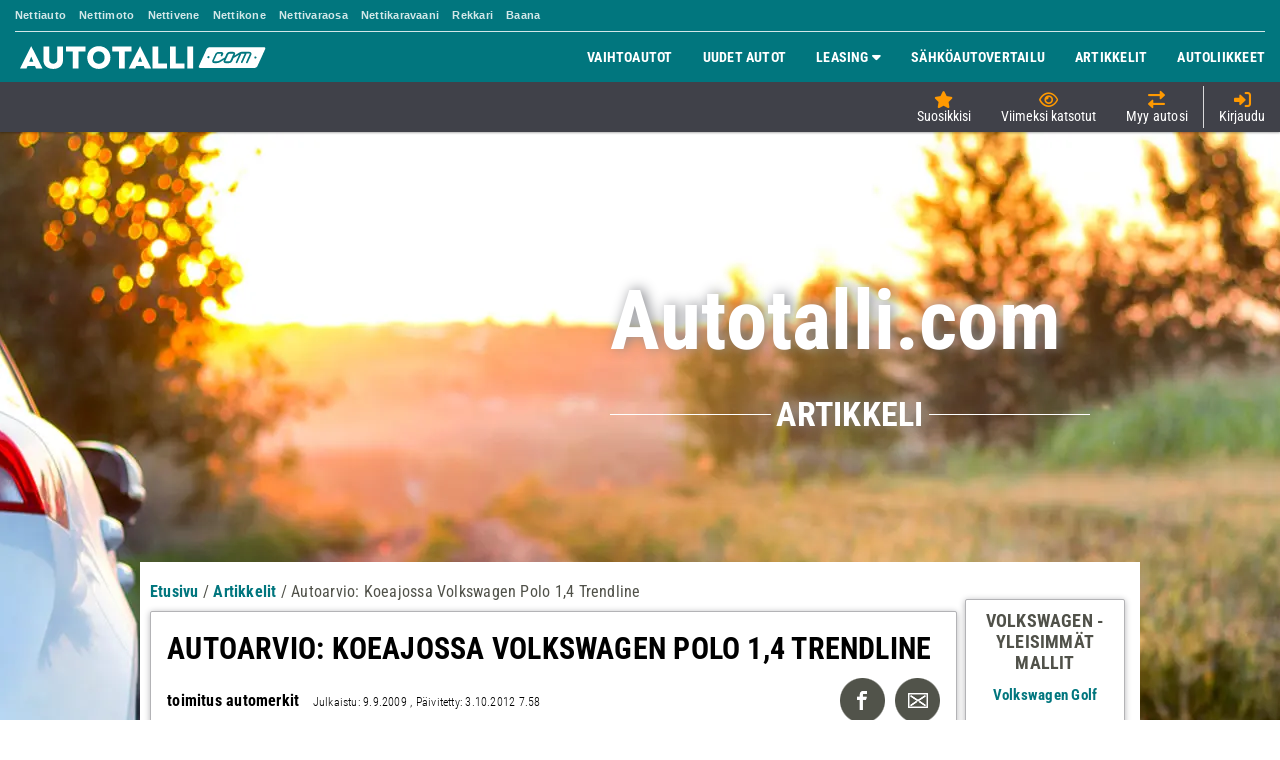

--- FILE ---
content_type: text/html;charset=UTF-8
request_url: https://www.autotalli.com/artikkeli/autoarvio-koeajossa-volkswagen-polo-1-4-trendline
body_size: 157913
content:
<!DOCTYPE html PUBLIC "-//W3C//DTD XHTML 1.0 Transitional//EN" "http://www.w3.org/TR/xhtml1/DTD/xhtml1-transitional.dtd"> <html xmlns="http://www.w3.org/1999/xhtml" xml:lang="fi" lang="fi" prefix="og: http://ogp.me/ns# fb: http://ogp.me/ns/fb# product: http://ogp.me/ns/product#"> <head><script type="text/javascript" src="https://www.autotalli.com/wicket/resource/org.apache.wicket.resource.JQueryResourceReference/jquery/jquery-3.7.1-ver-962A4A135B116C30221466C5E4F0E7A1.js"></script>
<script type="text/javascript" src="https://www.autotalli.com/wicket/resource/org.apache.wicket.ajax.AbstractDefaultAjaxBehavior/res/js/wicket-ajax-jquery-ver-8CD946166F47E5DD4EADD165939FF57D.js"></script>
<script type="text/javascript" id="wicket-ajax-base-url">
/*<![CDATA[*/
Wicket.Ajax.baseUrl="artikkeli/autoarvio-koeajossa-volkswagen-polo-1-4-trendline";
/*]]>*/
</script>
<script type="text/javascript">
/*<![CDATA[*/
function sendRecentlyViewedCarsInfo(recentlyViewedCars){Wicket.Ajax.ajax({"u":"https://www.autotalli.com/wicket/bookmarkable/fi.almamedia.autotalli.web.pages.article.item.ArticlePage/autoarvio-koeajossa-volkswagen-polo-1-4-trendline?1-1.0-mainHeader-recentlyViewedCars","m":"POST","c":"id3","dep":[function(attrs){return {'json-recently-viewed-cars': recentlyViewedCars }}]});}
/*]]>*/
</script>
<script type="text/javascript">
/*<![CDATA[*/
function updateFavoritesGallery(isFull){Wicket.Ajax.ajax({"u":"https://www.autotalli.com/wicket/bookmarkable/fi.almamedia.autotalli.web.pages.article.item.ArticlePage/autoarvio-koeajossa-volkswagen-polo-1-4-trendline?1-1.0-mainHeader-favoriteCars","m":"POST","c":"id4","dep":[function(attrs){return {'updateFavoritesGallery': isFull }}]});}
/*]]>*/
</script>
 <script type="text/javascript" src="/js/common/move_skyscraper_banner-260109_1418.js"></script>  <meta http-equiv="Content-Type" content="text/html; charset=UTF-8"/> <meta property="fb:page_id" content="129833332894"/> <meta name="viewport" content="width=device-width, initial-scale=1.0 user-scalable=no"/> <meta name="mobile-web-app-capable" content="yes"/> <meta name="theme-color" content="#5EB4B1"/> <link rel="manifest" href="/manifest.json"/> <link rel="canonical" href="https://www.autotalli.com/artikkeli/autoarvio-koeajossa-volkswagen-polo-1-4-trendline"/> <title>Autoarvio: Koeajossa Volkswagen Polo 1,4 Trendline | Autotalli.com</title> <meta name="description" content="Autoarvio: Koeajossa Volkswagen Polo 1,4 Trendline - Koeajot - Autotalli.com"/> <meta name="keywords" content="" lang="fi"/> <meta name="format-detection" content="telephone=no"> <link rel="preload" href="/images/common/AT_HERO_desktop.webp" as="image"/>  <link type="text/css" rel="stylesheet" href="/css/font-roboto.css"/> <link type="text/css" rel="stylesheet" href="/css/font-awesome/css/all.min.css"/> <link type="text/css" rel="stylesheet" href="/js/common/select2/select2.min.css"/> <link type="text/css" rel="stylesheet" href="../css/tippy.css"/> <link type="text/css" rel="stylesheet" href="/css/styles-260109_1418.css"/> <link type="text/css" rel="stylesheet" href="/css/animate.min.css"/> <link type="text/css" rel="stylesheet" href="/css/ripple.min.css"/> <link type="text/css" rel="stylesheet" href="/css/slick/slick.css"/> <link type="text/css" rel="stylesheet" href="/css/slick/slick-theme.css"/> <link type="text/css" href="/js/common/mobiscroll/mobiscroll.jquery.min.css" rel="stylesheet"/> <link type="text/css" href="/js/common/nouislider/nouislider.min.css" rel="stylesheet"/> <script type="text/javascript">var jsonEnumsUrl="/json/enum";var usedCarsRenewedSearchListUrl="/vaihtoautot/päivitetty-haku-listaa";var fuelConsumptionTypeOptions={"kaupunki":"Kaupunki","maantie":"Maantie","yhdistetty":"Yhdistetty"};var kaisaOrganizationTag="almamediafi";var contactRequestPhoneNumberPattern="^\\+{0,1}[0-9]{6,25}$";var usedCarsListUrl="/vaihtoautot/listaa";var leasingCarsQuickSearchUrl="/leasing-autot/pikahaku";var bodyTypeOptions={"sedan":"Sedan","coupe":"Coupé","farmari":"Farmari","erikoisauto":"Erikoisauto","maastoauto":"Maastoauto","pakettiauto":"Pakettiauto","tila-auto":"Tila-auto","avo-auto":"Avo-auto","avolava":"Avolava","hatchback":"Hatchback"};var isTabletDevice=false;var usedCarsQuickSearchUrl="/vaihtoautot/pikahaku";var maxCarsInComparison=4;var searchMessageResultZero="Ei hakutuloksia.";var jsonNewCarsCountUrl="/json/new-cars/count";var isDesktopDevice=true;var electricVehiclesSearchUrl="/sahkoautovertailu/haku";var newCarsQuickSearchUrl="/uudet-autot/pikahaku";var newCarsRenewedSearchListUrl="/uudet-autot/päivitetty-haku-listaa";var usedCarsAdvancedNewSearchUrl="/vaihtoautot/uusi-haku";var idcCarsListUrl="/uudet-autot-heti-ajoon/listaa";var isUserLoggedIn=false;var logoutCallbackUrlPath="/auth/logout";var leasingCarsSearchUrl="/leasing-autot/listaa";var jsonUsedCarsCountUrl="/json/used-cars/count";var almaSSOAuth0Domain="tunnus.almamedia.fi";var newCarsSavedSearchUrl="/new-cars-save-search";var almaSSOAuth0Lang="fi";var searchMessageResultOne="Haullasi löytyy yksi kohde.";var newCarsAdvancedNewSearchUrl="/uudet-autot/uusi-haku";var securedBaseUrl="https://www.autotalli.com";var locale="fi";var newCarsAdvancedSearchUrl="/uudet-autot/haku";var previousSearchHandlerUrl="/edellinen-haku";var isIdcPage=false;var jsonMakesAndModelsUrl="/json/groupedMakesAndModels";var transmissionTypeOptions={"automaatti":"Automaatti","manuaali":"Manuaali"};var jsonWarranties="/json/warranties";var idcCarsRenewedSearchListUrl="/uudet-autot-heti-ajoon/päivitetty-haku-listaa";var fuelTypeOptions={"bensiini":"Bensiini","diesel":"Diesel","hybridi":"Hybridi","plugin-hybridi":"Plugin-hybridi","sahko":"Sähkö","kaasu":"Kaasu","flexifuel":"Flexifuel","muut":"Muut"};var isMobileDevice=false;var jsonLastSearchUrl="/json/last-search";var almaSSOScriptUrl="https://assets.tunnus.almamedia.fi/component/v3/v1/index.min.mjs";var newCarsListUrl="/uudet-autot/listaa";var jsonElectricVehiclesCountUrl="/json/electric-vehicles/count";var loginCallbackUrlPath="/auth/callback";var searchMessageResultSmallerThan="Haullasi löytyy $numberOfResults kohdetta.";var isUsedCar=false;var usedCarsAdvancedSearchUrl="/vaihtoautot/haku";var almaSSOAuth0ClientId="OPh9dXcwuL2sBr79tViucju1uyBGn1Oe";var newCarsQuickSearchHandlerUrl="/uudet-autot/pikahaku";var almaSSOAnalyticsScriptUrl="https://assets.tunnus.almamedia.fi/component/analytics/index.min.mjs";var usedCarsQuickSearchHandlerUrl="/vaihtoautot/pikahaku";var emailAddressPattern="^[_A-Za-z0-9-]+(\\.[_A-Za-z0-9-]+)*@[A-Za-z0-9-]+(\\.[A-Za-z0-9-]+)*((\\.[A-Za-z]{2,}){1}$)";var almaSSOAuth0Url="https://tunnus.almamedia.fi";var itemSearchUrl="/kohdehaku";</script> <script type="text/javascript">var autotalliI18n={"cancel":"Peruuta","avo-auto":"CONVERTIBLE","diesel":"DIESEL","successfulRegistration":"<h3>Tervetuloa</h3><div class=\"paragraph\">Olet kirjautunut Alma-tunnuksella<div class=\"username\">{username}</div></div><div class=\"paragraph\"><div class=\"bold\">Vahvista vielä sähköpostiosoitteesi.</div>Sähköpostiisi on lähetetty ohjeet vahvistamista varten.</div><div class=\"paragraph\">Etkö saanut viestiä?<button onclick=\"almaLoginUtils.resendVerificationEmail()\" class=\"link\">Tilaa uusi vahvistussähköposti</button><div class=\"slide-down display-none\">Tarkista sähköpostisi!</div></div><button onclick=\"almaLoginUtils.checkUserAndLogin()\" class=\"login button purple\">Tilini on varmennettu!</button><button class=\"close button\">Sulje</button><button onclick=\"almaLoginUtils.handleLogout()\" class=\"link\">Kirjaudu ulos</button>","successfulLogin":"Olet kirjautunut Alma-tunnuksella<div class=\"username bold\">{username}</div><button class=\"close button\">Sulje</button><button onclick=\"almaLoginUtils.handleLogout()\" class=\"link\">Kirjaudu ulos</button>","loginRequestFail":"Kirjautuminen epäonnistui. Tarkista sähköpostiosoite ja salasana.","CREDENTIALS":"CREDENTIALS","successfulAutoLogin":"Sinut on automattisesti kirjattu sisään","search":"Hae","min":"Min","flexifuel":"FLEXIFUEL","clearedSearchNotificationMsg":"Lomake on tyhjennetty.","noResults":"Ei tuloksia","coupe":"COUPE","farmari":"STATION_WAGON","ok":"Aseta","avolava":"PICK_UP","maastoauto":"OFFROAD","tila-auto":"MPV","pakettiauto":"VAN","bensiini":"GASOLINE","max":"Max","loginTimeoutFail":"Kirjautumisessa tapahtui jotain odottamatonta. Yritä kirjautua vielä uudelleen.","addedToComparison":"Auto lisätty vertailuun.<br/><a href=\"{0}\">Avaa vertailu tästä.</a><button class=\"closeTooltip\"></button>","AUTOLOGIN":"AUTOLOGIN","hatchback":"HATCHBACK","plugin-hybridi":"HYBRID_PLUGIN","loginInternalFail":"Kirjautuminen epäonnistui sisäisen virheen takia. Olethan yhteydessä asiakastukeemme tapahtuneesta.","hybridi":"HYBRID","oneLeasingTypeActive":"Haun on aina kohdistuttava johonkin leasing-tyyppiin.","muut":"OTHERS","erikoisauto":"SPECIAL_CAR","disabledComparisonCheckboxMsg":"Voit lisätä vertailuun enintään neljä ajoneuvoa. Poista jokin valinta, jos haluat lisätä tämän ajoneuvon.","SILENT_LOGIN":"SILENT_LOGIN","disabledContactRequestButtonMsg":"Autoliike ei vastaanota yhteydenottoja tällä hetkellä.","sedan":"SEDAN","sahko":"ELECTRICITY","kaasu":"GAS","understood":"selvä","loginUnauthorized":"Kirjautuminen estetty. Käyttöoikeutesi eivät salli tämän sivun tarkastelua. Olethan yhteydessä asiakaspalveluumme: asiakaspalvelu@almaajo.fi"};</script> <script type="text/javascript" src="/js/common/jquery-ui-1.12.1.min-260109_1418.js"></script> <script type="text/javascript" src="/js/common/jquery.ui.touch-punch.min-260109_1418.js"></script> <script type="text/javascript" src="/js/common/jquery.cookie-260109_1418.js" async defer></script> <script type="text/javascript" src="/js/common/jquery.placeholder.min-260109_1418.js"></script> <script type="text/javascript" src="/js/common/underscore-min-260109_1418.js"></script> <script type="text/javascript" src="/js/common/underscore-mixin-260109_1418.js"></script> <script type="text/javascript" src="/js/common/select2/select2.min-260109_1418.js"></script> <script type="text/javascript" src="/js/common/popper-260109_1418.js"></script> <script type="text/javascript" src="/js/common/tippy.min-260109_1418.js"></script> <script type="text/javascript" src="/js/common/spin.min-260109_1418.js" async defer></script> <script type="text/javascript" src="/js/common/notify.min.js"></script> <script type="text/javascript" src="/js/common/slick/slick.min.js"></script> <script type="text/javascript" src="/js/common/mobiscroll/mobiscroll.jquery.min.js"></script> <script type="text/javascript" src="/js/common/nouislider/nouislider.min.js"></script> <script type="text/javascript" src="/js/common/nouislider/wNumb.min.js"></script> <script language="JavaScript" type="text/javascript" id="id5">var cmpAllowed=[];</script>   <noscript><img height="1" width="1" style="display:none" src="https://www.facebook.com/tr?id=1450447631648738&ev=PageView&noscript=1"/></noscript> <script type="text/javascript" src="/js/common/google-analytics-260109_1418.js"></script> <script type="text/javascript" src="/js/common/common-260109_1418.js"></script> <script type="text/javascript" src="/js/common/mobiscroll_common-260109_1418.js"></script> <script type="module" src="/js/almalogin/login_v3-260109_1418.js"></script> <script type="text/javascript" src="/js/common/login-and-registration-260109_1418.js"></script> <script type="text/javascript" src="/js/common/form_validation-260109_1418.js" async defer></script> <script type="text/javascript" src="/js/common/xregexp-all-260109_1418.js" async defer></script> <script type="text/javascript" src="/js/common/sticky_header_cars-260109_1418.js"></script> <script type="text/javascript" src="/js/user/user_feedback-260109_1418.js"></script> <script type="text/javascript" src="/js/common/body_end-260109_1418.js"></script> <script type="text/javascript"> </script> <script>
/*<![CDATA[*/

			(function(w,d,s,l,i){w[l]=w[l]||[];w[l].push({'gtm.start':
			new Date().getTime(),event:'gtm.js'});var f=d.getElementsByTagName(s)[0],
			j=d.createElement(s),dl=l!='dataLayer'?'&l='+l:'';j.async=true;j.src=
			'https://www.googletagmanager.com/gtm.js?id='+i+dl;f.parentNode.insertBefore(j,f);
			})(window,document,'script','dataLayer','GTM-NWC2PTC');
		
/*]]>*/
</script> <script type="text/javascript" src="https://functions.adnami.io/api/macro/adsm.macro.autotalli.com.js" async defer></script>   <meta name="other" content=""/> <meta name="author" content="Alma Media Suomi Oy, Autotalli.com"/> <meta name="pageIdentifier" content="article_page"/> <meta name="twitter:card" content="summary_large_image"/> <meta name="twitter:site" content="@Autotaliicom"/> <meta name="twitter:title" content="Autoarvio: Koeajossa Volkswagen Polo 1,4 Trendline"/> <meta name="twitter:description" content="Autoarvio: Koeajossa Volkswagen Polo 1,4 Trendline - Koeajot - Autotalli.com"/> <meta name="twitter:image:src" content="https://dsu2f16ugr2z8.cloudfront.net/1600x1200/autotalliprodmedia/images/articles/2009_Volkswagen_Polo_HA_A01.jpg"/> <meta property="og:title" content="Autoarvio: Koeajossa Volkswagen Polo 1,4 Trendline | Autotalli.com "/> <meta property="og:type" content="product"/> <meta property="og:url" content="https://www.autotalli.com/artikkeli/autoarvio-koeajossa-volkswagen-polo-1-4-trendline"/> <meta property="og:image" content="https://dsu2f16ugr2z8.cloudfront.net/1600x1200/autotalliprodmedia/images/articles/2009_Volkswagen_Polo_HA_A01.jpg"/> <link rel="image_src" href="https://dsu2f16ugr2z8.cloudfront.net/100x57,fit/autotalliprodmedia/images/articles/2009_Volkswagen_Polo_HA_A01.jpg"/> <link rel="stylesheet" type="text/css" href="/css/jquery.lightbox-0.5-260109_1418.css" media="screen"/> <script type="text/javascript">
/*<![CDATA[*/
window.digitalData = window.digitalData ||{};
window.digitalData = {"pageInstanceID":"432584748_at_prod","version":{"specificationVersion":"1.0","almaVersion":"2.3"},"page":{"pageInfo":{"locationHref":"https:\/\/www.autotalli.com\/artikkeli\/autoarvio-koeajossa-volkswagen-polo-1-4-trendline","locationProtocol":"https","geoRegion":"FI","pageTitle":"Autoarvio: Koeajossa Volkswagen Polo 1,4 Trendline | Autotalli.com","publisher":"Alma Media Suomi Oy, Autotalli.com","language":"fi-FI","sysEnv":"desktop","locationPathName":"artikkeli\/autoarvio-koeajossa-volkswagen-polo-1-4-trendline","pageID":"432584748","locationHost":"www.autotalli.com","issueDate":"2009-09-09T00:00:00Z"},"attributes":{"environment":"prod","contentCharge":"free","viewport":"desktop","userAgentHeader":"Mozilla\/5.0 (Macintosh; Intel Mac OS X 10_15_7) AppleWebKit\/537.36 (KHTML, like Gecko) Chrome\/131.0.0.0 Safari\/537.36; ClaudeBot\/1.0; +claudebot@anthropic.com)","width":-1,"content":{"system":"Other","articleType":"uutinen","type":"freecopy","cid":116},"authors":["toimitus automerkit"]},"category":{"pageType":"article","primaryCategory":"article_page_desktop","tags":["Koeajot"]}}}

function fixDigitalDataObject(object) {
    object.page.attributes.width = jQuery(window).width();
    removeUndefinedValuesFromObject(object);
}

function removeUndefinedValuesFromObject(object) {
    for (var property in object) {
        if (object.hasOwnProperty(property)) {
            if (typeof object[property] == "object"){
                removeUndefinedValuesFromObject(object[property]);
            }else{
                if (object[property] === undefined) {
                    delete object[property];
                }
            }
        }
    }
}
fixDigitalDataObject(digitalData);

/*]]>*/
</script>
<script type="text/javascript">
/*<![CDATA[*/
function serverLog(log){Wicket.Ajax.ajax({"u":"https://www.autotalli.com/wicket/bookmarkable/fi.almamedia.autotalli.web.pages.article.item.ArticlePage/autoarvio-koeajossa-volkswagen-polo-1-4-trendline?1-1.0-","dep":[function(attrs){return {'log': log}}]});}
/*]]>*/
</script>
<script type="text/javascript">
/*<![CDATA[*/
function handleLogin(loginToken){Wicket.Ajax.ajax({"u":"https://www.autotalli.com/wicket/bookmarkable/fi.almamedia.autotalli.web.pages.article.item.ArticlePage/autoarvio-koeajossa-volkswagen-polo-1-4-trendline?1-1.1-","m":"POST","dep":[function(attrs){return {'handleLogin': loginToken }}]});}
/*]]>*/
</script>
<script type="text/javascript">
/*<![CDATA[*/
Wicket.Event.add(window, "load", function(event) { 
clearOldNotifications();;
;});
/*]]>*/
</script>
</head> <body class="articleItem"> <noscript><iframe src="https://www.googletagmanager.com/ns.html?id=GTM-NWC2PTC" height="0" width="0" style="display:none;visibility:hidden"></iframe></noscript>  <div id="almaLoginContainer"></div>  <div id="mainHeader" class="wide_content"> <div class="marketplaceHeader"> <div class="marketplaceLinks"> <a href="https://www.nettiauto.com" target="_blank" rel="noreferrer">Nettiauto</a> <a href="https://www.nettimoto.com" target="_blank" rel="noreferrer">Nettimoto</a> <a href="https://www.nettivene.com" target="_blank" rel="noreferrer">Nettivene</a> <a href="https://www.nettikone.com" target="_blank" rel="noreferrer">Nettikone</a> <a href="https://www.nettivaraosa.com" target="_blank" rel="noreferrer">Nettivaraosa</a> <a href="https://www.nettikaravaani.com" target="_blank" rel="noreferrer">Nettikaravaani</a> <a href="https://rekkari.fi" target="_blank" rel="noreferrer">Rekkari</a> <a href="https://baana.nettiauto.com" target="_blank" rel="noreferrer">Baana</a> </div> </div> <div class="navigationHeader"> <div class="logoAndLoginContainer"> <div id="logo">  <a class="logoHomePageLink" href="https://www.autotalli.com/"></a> </div> <i id="openMarketplaceSection" class="icon fa-solid fa-angle-down"></i> <i id="closeMarketplaceSection" class="icon fa-solid fa-angle-up"></i> </div> <div class="bars"> <a href="javascript:void(0);" onclick="toggleMobileHeaderNavigation();"> <i class="fas fa-bars"></i> </a> </div> <div id="primaryNavigation">  <ul class="navigationList"> <li class="navigationListItem"> <a href="https://www.autotalli.com/vaihtoautot/listaa?modifySearch=true"> <span>Vaihtoautot</span> </a> </li> <li class="navigationListItem"> <a href="https://www.autotalli.com/uudet-autot/uusi-haku"> <span>Uudet autot</span> </a> </li> <li class="navigationListItem leasingPages"> <a class="leasingPagesDropdown"> <span>Leasing</span> <span class="icon fas fa-caret-down"></span> </a> <div class="leasingCustomDropdown headerCustomDropdown"> <ul> <li> <a href="https://www.autotalli.com/leasing/yksityisleasing/"> <span>Yksityisleasing</span> </a> </li> <li> <a href="https://www.autotalli.com/leasing/yritysleasing/"> <span>Yritysleasing</span> </a> </li> <li> <a href="https://www.autotalli.com/leasing-autot/listaa"> <span>Leasing-autot</span> </a> </li> </ul> </div> </li> <li class="navigationListItem"> <a href="https://www.autotalli.com/sahkoautovertailu/listaa"> <span>Sähköautovertailu</span> </a> </li> <li class="navigationListItem"> <a href="https://www.autotalli.com/artikkelit"> <span>Artikkelit</span> </a> </li> <li class="navigationListItem"> <a href="https://www.autotalli.com/autoliikkeet"> <span>Autoliikkeet</span> </a> </li> </ul>  </div> </div> <div class="userDataHeader"> <div class="userDataHeaderContent"> <ul class="userHeaderLinks">   <li id="favouritesHeaderList"> <button class="favoriteHeaderButton"> <div class="iconContainer"> <span class="icon fas fa-star"></span> <span class="count countLabelContainer">0</span> </div> <span class="label">Suosikkisi</span> </button> </li> <li id="recentlyViewedHeaderList" onclick="pushGA4Event('show_last_viewed', undefined, 'navi');"> <button> <span class="icon far fa-eye"></span> <span class="label">Viimeksi katsotut</span> </button> </li>  <li class="leaveAnnouncementItem "> <a class="leaveAnnouncementButton" href="https://www.autotalli.com/myy-autosi"> <span class="icon fas fa-exchange-alt"></span> <span class="label">Myy autosi</span> </a> </li>    <li class="signInLinkItem leftBordered"> <button id="signInLink"> <span class="icon fas fa-sign-in-alt"></span> <span class="label">Kirjaudu</span> </button> </li>  </ul> </div> </div> <div id="responsiveNavigation"> <span class="closeButton"></span> <div class="responsiveNavigationContainer">  <ul class="navigationList"> <li class="navigationListItem"> <a href="https://www.autotalli.com/vaihtoautot/listaa?modifySearch=true"> <span>Vaihtoautot</span> </a> </li> <li class="navigationListItem"> <a href="https://www.autotalli.com/uudet-autot/uusi-haku"> <span>Uudet autot</span> </a> </li> <li class="navigationListItem leasingPages"> <a class="leasingPagesDropdown"> <span>Leasing</span> <span class="icon fas fa-caret-down"></span> </a> <div class="leasingCustomDropdown headerCustomDropdown"> <ul> <li> <a href="https://www.autotalli.com/leasing/yksityisleasing/"> <span>Yksityisleasing</span> </a> </li> <li> <a href="https://www.autotalli.com/leasing/yritysleasing/"> <span>Yritysleasing</span> </a> </li> <li> <a href="https://www.autotalli.com/leasing-autot/listaa"> <span>Leasing-autot</span> </a> </li> </ul> </div> </li> <li class="navigationListItem"> <a href="https://www.autotalli.com/sahkoautovertailu/listaa"> <span>Sähköautovertailu</span> </a> </li> <li class="navigationListItem"> <a href="https://www.autotalli.com/artikkelit"> <span>Artikkelit</span> </a> </li> <li class="navigationListItem"> <a href="https://www.autotalli.com/autoliikkeet"> <span>Autoliikkeet</span> </a> </li> </ul>  <a class="button purple leaveAnnouncementButton ripple" title="ilmoituksen jatto" href="https://www.autotalli.com/myy-autosi"> Myy autosi </a> </div> </div> <div class="recentlyViewedCars mainHeaderPopoverContainer"> <div class="mainHeaderPopover"> <button class="popoverCloseButton"></button> <div class="rvc"> <div class="mainHeaderPopoverItem" id="id3">  </div> <div class="emptyElement"> <p>Neljä viimeksi katsomaa autoasi on listattuna tähän.</p> <p id="notAllowedRecentlyViewedItems">Selaimesi evästeasetukset eivät salli viimeisimpien kohteiden tallennusta. Ota tarvittaessa yhteyttä asiakastukeemme <a href="mailto:asiakaspalvelu@almaajo.fi">asiakaspalvelu@almaajo.fi</a>.</p> <p class="pulse icon icon far fa-eye"></p> </div> </div> <div class="numberIndicator"><span class="currentItem"></span>/<span class="totalItems"></span></div> </div> </div> <div class="favoriteCars mainHeaderPopoverContainer"> <div class="mainHeaderPopover"> <div class="fullSlots"> <span>Suosikkilistasi on täynnä.</span> <span>Voit lisätä enintään 25 kohdetta. </span> </div> <button class="popoverCloseButton"></button> <div class="rvc"> <div class="mainHeaderPopoverItem" id="id4">  </div> <div class="emptyElement"> <p> <span class="loginMessage">Kirjaudu sisään, jotta saat suosikkisi talteen.</span> Voit lisätä enintään 25 kohdetta suosikkilistallesi. </p> <p id="notAllowedFavoriteCars">Selaimesi evästeasetukset eivät salli suosikkien tallentamista. Ota tarvittaessa yhteyttä asiakastukeemme <a href="mailto:asiakaspalvelu@almaajo.fi">asiakaspalvelu@almaajo.fi</a>.</p> <p class="pulse icon fas fa-star"></p> </div> </div> <div class="numberIndicator"><span class="currentItem"></span>/<span class="totalItems"></span></div> </div> </div> </div>  <div id="wrapper4"> <div id="wrapper3"> <div id="almad-wallpaper-1"> <script>window.loadAlmaAd('almad-wallpaper-1');</script> </div> <div id="wrapper2"> <div id="almatunnusHostedHook"></div> <div id="topBanner"> <div class="outerHorizontalPositioner"> <div class="innerHorizontalPositioner"> <div id="almad-leaderboard-1"> <script>window.loadAlmaAd('almad-leaderboard-1');</script> </div> </div> </div> </div> <div class="heroImageText"> <div class="text"> <span class="line1"> Autotalli.com</span> <div class="line3"> <hr/> <span class="pageTitle">Artikkeli</span> <hr/> </div> </div> </div> <div id="wrapper"> <div id="clear"></div> <div id="contentBackground"> <div class="heroImageContainer" id="heroImageContainer">  </div>  <div id="modal"> <button class="remodal-close"></button> <div class="remodalContentContainer"></div> </div> <div id="messagePopup" style="display:none;"> <button class="remodal-close"></button> <p class="md-text-center"></p> </div>  <div id="content" class="bodyText1"> <div class="breadcrumbsContainer"> <div class="breadcrumbs" itemscope itemtype="http://schema.org/BreadcrumbList"> <span itemprop="itemListElement" itemscope="" itemtype="http://schema.org/ListItem"> <a href="https://www.autotalli.com/" itemprop="item"> <span itemprop="name">Etusivu</span> <meta itemprop="position" content="1"/> </a> <span class="normal">/</span> </span><span itemprop="itemListElement" itemscope="" itemtype="http://schema.org/ListItem"> <a href="https://www.autotalli.com/artikkelit" itemprop="item"> <span itemprop="name">Artikkelit</span> <meta itemprop="position" content="2"/> </a> <span class="normal">/</span> </span> <span class="normal">Autoarvio: Koeajossa Volkswagen Polo 1,4 Trendline</span> </div> </div> <div id="id2" hidden="" data-wicket-placeholder=""></div>  <div id="fb-root"></div> <div id="articleItem"> <div class="articleContent"> <div class="articleGeneralInfo"> <div> <h1 id="articleTitle">Autoarvio: Koeajossa Volkswagen Polo 1,4 Trendline</h1> </div> <div class="articleTagInfo"> <div class="generalInfo"> <span id="articleAuthor">toimitus automerkit</span> <div class="articleDate"> <span>Julkaistu:</span> <span>9.9.2009</span> <span>, Päivitetty:</span> <span>3.10.2012 7.58</span> </div> </div> <div class="socialMediaIcons"> <a id="fbLink" target="_blank" href="http://www.facebook.com/share.php?u=https%3A%2F%2Fwww.autotalli.com%2Fartikkeli%2Fautoarvio-koeajossa-volkswagen-polo-1-4-trendline&amp;t=Autoarvio%3A+Koeajossa+Volkswagen+Polo+1%2C4+Trendline"> <img src="/images/articles/fb.png" alt="Facebook share icon"></img> </a>  <a id="mailToLink" href="mailto:?subject=Autoarvio%3A+Koeajossa+Volkswagen+Polo+1%2C4+Trendline%20-%20Autotalli.com&amp;body=https%3A%2F%2Fwww.autotalli.com%2Fartikkeli%2Fautoarvio-koeajossa-volkswagen-polo-1-4-trendline"> <img src="/images/articles/viesti.png" alt="Email share icon"></img> </a> </div> </div> <div id="preface"> <span>Koeajetussa Polossa oli 1,4-litrainen vapaastihengittävä bensamoottori. Huipputeho on 85 hevosvoimaa ja vääntöhuippu 132 newtonmetriä. Terveentuntuinen moottori kiihdyttää Poloa kaupungissa kohtuullisen ripeästi. </span> </div> <div id="mainContainer"> <div id="articleContentContainer"> <div class="imgCol"> <div class="imgCont"> <img src="https://dsu2f16ugr2z8.cloudfront.net/800x550,fit/autotalliprodmedia/images/articles/2009_Volkswagen_Polo_HA_A01.jpg" id="image" alt="Autoarvio: Koeajossa Volkswagen Polo 1,4 Trendline" title="Autoarvio: Koeajossa Volkswagen Polo 1,4 Trendline"/> </div> </div> <div id="articleContent"> <span><p>Maantievauhdeissa pienehkö bensamoottori ei ole parhaimmillaan, mutta kierroksia käyttämällä myös ohitukset sujuvat.</p><p>Kytkin on hyväntuntuinen ja samaa voi sanoa vaihteistosta. Vaihteet loksahtavat paikalleen kuin ajatus. </p><p>Kaupungissa Poloa on kevyt käsitellä ja ohjaus keskittää hyvin. Jämäkkä alusta selvittää terävät möykyt ja kaivonkannet laadukkaan oloisesti, mutta epätasainen tienpinta saa kevyen auton pompottamaan hieman ikävästi juurikin jämäkän alustavirityksen takia. Kokonaisuutena Polo on kuitenkin kaupungissa kuin kotonaan.</p><p>Maantielläkin mennään kohtalaisen mukavasti, mutta pikkuautomainen tunnelma alkaa välittyä kuljettajan käsiin. Lyhyessä ja kevyessä autossa ei ole isomman auton vakaata luonnetta. Polo kulkee kuitenkin ongelmitta suoraan ja mutkaista pikkutietä sillä on kiva kurvailla. Ohjaus toimii hyvin, vaikka tehostus syökin terävimmän tunnon ohjauksesta.</p><p><strong>Suorituskyky: 7,0</strong></p><p>Suorituskyky on 1,4-litraisella moottorilla riittävä kaupunkiin. Maantiellä kone ei ole enää parhaimmillaan.</p><p><strong>Mukavuus: 7,3</strong></p><p>Etumatkustajilla on tilaa riittävästi. Takapenkkiläiset joutuvat jo asettelemaan jalkojaan. Istuimet ovat saksalaisen ryhdikkäät.</p><p><strong>Luotettavuus: 8,1</strong></p><p>Takuuaika on kaksi vuotta. Turvallisuus on myös kunnossa, siitä osoituksena täydet viisi tähteä EuroNCAP-törmäystestissä.</p><p><strong>Ajomiellyttävyys: 7,5</strong></p><p>Pienenä autona Polo selviää kaupungin haasteista leikiten. Ajettavuus on hyvää tasoa, joskin suuremmissa nopeuksissa pieni koko alkaa tuntua ja vakaus hieman kärsii.</p><p><strong>Ulkonäkö: 7,1</strong></p><p>Ulkopuolelta Polo näyttää ensimmäistä kertaa tyylikkäältä. Sisätilat ovat perinteisemmät.</p><p><strong>Polttoaineen kulutus: 8,2</strong></p><p>Polttoaineen kulutus on saatu asialliselle tasolle. Huoltovälit ovat pitkiä.</p><p><strong>Valmistuslaatu: 8,6</strong></p><p>Koko auto tuntuu kaikin puolin laadukkaalta. Materiaalit tuntuvat hyviltä.</p><p><strong>Sisätilojen suunnittelu: 7,1</strong></p><p>Sisältä auto on toimiva, mutta auton koko näkyy ja tuntuu sisätiloissa. Tavaratilaa voidaan tarvittaessa laajentaa.</p><p><strong>Luokkansa paras: 7,8</strong></p><p>Uusi Polo ei petä odotuksia. Se edustaa luokkansa parhaimmistoa kaikin puolin.</p><p><span lang="FI">Toimituksen arviointiperusteisiin <a target="_blank" href="https://www.automerkit.fi/uutiset-trendit/uutiset/artikkelit/toimituksen-autoarvioiden-arviointiperusteet.html" class="external-link-new-window">tästä</a>.</span></p><p>Autoesittelyyn <a target="_blank" href="https://www.automerkit.fi/uutiset-trendit/uutiset/artikkelit/autoesittely-volkswagen-polo-2009.html" class="external-link-new-window">tästä.</a></p></span> </div>  </div> <div id="articleBanners"> </div> </div> </div> </div> </div> <div id="almad-sima-1"> <script>window.loadAlmaAd('almad-sima-1');</script> </div> <div class="latestArticlesContainer multiple promotionPanel"> <div id="latestArticles"> <div class="header"> <h2 class="new"> <span>Uusimmat autoartikkelit</span> </h2> <div class="listAllItemsLink"> <a href="https://www.autotalli.com/artikkelit"> Listaa kaikki autoartikkelit (<label>2175</label>) <span class="chevrons-right"> <i class="fa-solid fa-chevron-right"></i> <i class="fa-solid fa-chevron-right"></i> </span> </a> </div> </div> <div class="content"> <div class="listItem"> <div class="item" id="id2879"> <div class="imageAndInfo"> <div class="image"> <a href="https://www.autotalli.com/artikkeli/koeajo-bmw-ix3-uutuus-herattaa-saksalaismerkin-sahkoiseen-aikaan"> <img src="https://dsu2f16ugr2z8.cloudfront.net/330x190,fit/autotalliprodmedia/images/articles/paakuva_1024x624_1768566439660.jpg" alt="Koeajo: BMW iX3 uutuus herättää saksalaismerkin sähköiseen aikaan" title="Koeajo: BMW iX3 uutuus herättää saksalaismerkin sähköiseen aikaan"/> </a> </div> <div class="info"> <a class="title" href="https://www.autotalli.com/artikkeli/koeajo-bmw-ix3-uutuus-herattaa-saksalaismerkin-sahkoiseen-aikaan"><span>Koeajo: BMW iX3 uutuus herättää saksalaismerkin sähköiseen aikaan</span></a> <div class="articleDate"> <span>16.1.2026</span> </div> </div> </div> </div> </div><div class="listItem"> <div class="item" id="id2878"> <div class="imageAndInfo"> <div class="image"> <a href="https://www.autotalli.com/artikkeli/koeajo-tesla-model-y-performance-on-hilliton-uraohjus-perhekayttoon"> <img src="https://dsu2f16ugr2z8.cloudfront.net/330x190,fit/autotalliprodmedia/images/articles/tesla-model-y_1765539326787.webp" alt="Koeajo: Tesla Model Y Performance on hillitön uraohjus perhekäyttöön" title="Koeajo: Tesla Model Y Performance on hillitön uraohjus perhekäyttöön"/> </a> </div> <div class="info"> <a class="title" href="https://www.autotalli.com/artikkeli/koeajo-tesla-model-y-performance-on-hilliton-uraohjus-perhekayttoon"><span>Koeajo: Tesla Model Y Performance on hillitön uraohjus perhekäyttöön</span></a> <div class="articleDate"> <span>12.12.2025</span> </div> </div> </div> </div> </div><div class="listItem"> <div class="item" id="id2877"> <div class="imageAndInfo"> <div class="image"> <a href="https://www.autotalli.com/artikkeli/koeajo-audi-q3-n-kolmas-sukupolvi-tuo-enemman-mutta-riittaako-se"> <img src="https://dsu2f16ugr2z8.cloudfront.net/330x190,fit/autotalliprodmedia/images/articles/audi_q3_1024x624_1765194996596.jpg" alt="Koeajo: Audi Q3:n kolmas sukupolvi tuo enemmän, mutta riittääkö se?" title="Koeajo: Audi Q3:n kolmas sukupolvi tuo enemmän, mutta riittääkö se?"/> </a> </div> <div class="info"> <a class="title" href="https://www.autotalli.com/artikkeli/koeajo-audi-q3-n-kolmas-sukupolvi-tuo-enemman-mutta-riittaako-se"><span>Koeajo: Audi Q3:n kolmas sukupolvi tuo enemmän, mutta riittääkö se?</span></a> <div class="articleDate"> <span>8.12.2025</span> </div> </div> </div> </div> </div><div class="listItem"> <div class="item" id="id2876"> <div class="imageAndInfo"> <div class="image"> <a href="https://www.autotalli.com/artikkeli/koeajo-arkinen-perusauto-volkswagen-t-roc-sai-tervetulleen-paivityksen"> <img src="https://dsu2f16ugr2z8.cloudfront.net/330x190,fit/autotalliprodmedia/images/articles/volkswagen-troc1_1764939820516.webp" alt="Koeajo: Arkinen perusauto Volkswagen T-Roc sai tervetulleen päivityksen" title="Koeajo: Arkinen perusauto Volkswagen T-Roc sai tervetulleen päivityksen"/> </a> </div> <div class="info"> <a class="title" href="https://www.autotalli.com/artikkeli/koeajo-arkinen-perusauto-volkswagen-t-roc-sai-tervetulleen-paivityksen"><span>Koeajo: Arkinen perusauto Volkswagen T-Roc sai tervetulleen päivityksen</span></a> <div class="articleDate"> <span>5.12.2025</span> </div> </div> </div> </div> </div><div class="listItem"> <div class="item" id="id2875"> <div class="imageAndInfo"> <div class="image"> <a href="https://www.autotalli.com/artikkeli/volvo-ex30-cross-country-mokkitiemuoveilla-ryyditetty-pikkusahkoauto"> <img src="https://dsu2f16ugr2z8.cloudfront.net/330x190,fit/autotalliprodmedia/images/articles/volvoex30_1763991216771.webp" alt="Volvo EX30 Cross Country - mökkitiemuoveilla ryyditetty pikkusähköauto" title="Volvo EX30 Cross Country - mökkitiemuoveilla ryyditetty pikkusähköauto"/> </a> </div> <div class="info"> <a class="title" href="https://www.autotalli.com/artikkeli/volvo-ex30-cross-country-mokkitiemuoveilla-ryyditetty-pikkusahkoauto"><span>Volvo EX30 Cross Country - mökkitiemuoveilla ryyditetty pikkusähköauto</span></a> <div class="articleDate"> <span>24.11.2025</span> </div> </div> </div> </div> </div><div class="listItem"> <div class="item" id="id2874"> <div class="imageAndInfo"> <div class="image"> <a href="https://www.autotalli.com/artikkeli/jussi-myi-autonsa-tavoitettaan-korkeammalla-hinnalla-kaikki-hoitui-puhelimella-arjen-ohessa"> <img src="https://dsu2f16ugr2z8.cloudfront.net/330x190,fit/autotalliprodmedia/images/articles/jussi_1763639101709.jpg" alt="Jussi myi autonsa tavoitettaan korkeammalla hinnalla - &quot;Kaikki hoitui puhelimella arjen ohessa&quot;" title="Jussi myi autonsa tavoitettaan korkeammalla hinnalla - &quot;Kaikki hoitui puhelimella arjen ohessa&quot;"/> </a> </div> <div class="info"> <a class="title" href="https://www.autotalli.com/artikkeli/jussi-myi-autonsa-tavoitettaan-korkeammalla-hinnalla-kaikki-hoitui-puhelimella-arjen-ohessa"><span>Jussi myi autonsa tavoitettaan korkeammalla hinnalla - &quot;Kaikki hoitui puhelimella arjen ohessa&quot;</span></a> <div class="articleDate"> <span>20.11.2025</span> </div> </div> </div> </div> </div><div class="listItem"> <div class="item" id="id2873"> <div class="imageAndInfo"> <div class="image"> <a href="https://www.autotalli.com/artikkeli/koeajo-ds-n-8-sahkoauto-tekee-vaikutuksen"> <img src="https://dsu2f16ugr2z8.cloudfront.net/330x190,fit/autotalliprodmedia/images/articles/dsn8_1762944996899.webp" alt="Koeajo: DS N°8 sähköauto tekee vaikutuksen" title="Koeajo: DS N°8 sähköauto tekee vaikutuksen"/> </a> </div> <div class="info"> <a class="title" href="https://www.autotalli.com/artikkeli/koeajo-ds-n-8-sahkoauto-tekee-vaikutuksen"><span>Koeajo: DS N°8 sähköauto tekee vaikutuksen</span></a> <div class="articleDate"> <span>12.11.2025</span> </div> </div> </div> </div> </div><div class="listItem"> <div class="item" id="id2872"> <div class="imageAndInfo"> <div class="image"> <a href="https://www.autotalli.com/artikkeli/koeajo-tuttu-auto-uusissa-vaatteissa-mitsubishi-grandis-yllattaa-hybridivoimalla"> <img src="https://dsu2f16ugr2z8.cloudfront.net/330x190,fit/autotalliprodmedia/images/articles/mitsubishigrandis_1762341348281.webp" alt="Koeajo: Tuttu auto uusissa vaatteissa - Mitsubishi Grandis yllättää hybridivoimalla" title="Koeajo: Tuttu auto uusissa vaatteissa - Mitsubishi Grandis yllättää hybridivoimalla"/> </a> </div> <div class="info"> <a class="title" href="https://www.autotalli.com/artikkeli/koeajo-tuttu-auto-uusissa-vaatteissa-mitsubishi-grandis-yllattaa-hybridivoimalla"><span>Koeajo: Tuttu auto uusissa vaatteissa - Mitsubishi Grandis yllättää hybridivoimalla</span></a> <div class="articleDate"> <span>5.11.2025</span> </div> </div> </div> </div> </div><div class="listItem"> <div class="item" id="id2871"> <div class="imageAndInfo"> <div class="image"> <a href="https://www.autotalli.com/artikkeli/koeajo-kgm-torres-hybrid-tarjoaa-kulmikkaan-korealaisen-alle-40-tonnilla-kannattaako"> <img src="https://dsu2f16ugr2z8.cloudfront.net/330x190,fit/autotalliprodmedia/images/articles/kmgtorres4_1761557651294.webp" alt="Koeajo: KGM Torres Hybrid tarjoaa kulmikkaan korealaisen alle 40 tonnilla – kannattaako?" title="Koeajo: KGM Torres Hybrid tarjoaa kulmikkaan korealaisen alle 40 tonnilla – kannattaako?"/> </a> </div> <div class="info"> <a class="title" href="https://www.autotalli.com/artikkeli/koeajo-kgm-torres-hybrid-tarjoaa-kulmikkaan-korealaisen-alle-40-tonnilla-kannattaako"><span>Koeajo: KGM Torres Hybrid tarjoaa kulmikkaan korealaisen alle 40 tonnilla – kannattaako?</span></a> <div class="articleDate"> <span>27.10.2025</span> </div> </div> </div> </div> </div> </div> </div> </div> <script type="text/javascript" src="/js/common/jquery.lightbox-0.5-260109_1418.js"></script>  </div> <div id="rightBanner"> <div id="almad-aside-right-2"> <script>window.loadAlmaAd('almad-aside-right-2');</script> </div> <div id="skyscraperAnchor"></div> <div id="stickySkyScraper"> <div id="almad-aside-right-1"> <script>window.loadAlmaAd('almad-aside-right-1');</script> </div>  <div class="carItemRightSideBox carFactsNewContentPanel"> <div class="title"> <h2><span>Volkswagen - Yleisimmät mallit</span></h2> </div> <div class="listItem" id="newFactMakeModelList"> <div class="item"> <a href="https://www.autotalli.com/vaihtoautot/listaa/Volkswagen/Golf"><span>Volkswagen Golf</span></a> </div> </div><div class="listItem" id="newFactMakeModelList"> <div class="item"> <a href="https://www.autotalli.com/vaihtoautot/listaa/Volkswagen/Passat"><span>Volkswagen Passat</span></a> </div> </div><div class="listItem" id="newFactMakeModelList"> <div class="item"> <a href="https://www.autotalli.com/vaihtoautot/listaa/Volkswagen/Transporter"><span>Volkswagen Transporter</span></a> </div> </div><div class="listItem" id="newFactMakeModelList"> <div class="item"> <a href="https://www.autotalli.com/vaihtoautot/listaa/Volkswagen/ID.4"><span>Volkswagen ID.4</span></a> </div> </div><div class="listItem" id="newFactMakeModelList"> <div class="item"> <a href="https://www.autotalli.com/vaihtoautot/listaa/Volkswagen/Tiguan"><span>Volkswagen Tiguan</span></a> </div> </div><div class="listItem" id="newFactMakeModelList"> <div class="item"> <a href="https://www.autotalli.com/vaihtoautot/listaa/Volkswagen/Polo"><span>Volkswagen Polo</span></a> </div> </div><div class="listItem" id="newFactMakeModelList"> <div class="item"> <a href="https://www.autotalli.com/vaihtoautot/listaa/Volkswagen/Crafter"><span>Volkswagen Crafter</span></a> </div> </div><div class="listItem" id="newFactMakeModelList"> <div class="item"> <a href="https://www.autotalli.com/vaihtoautot/listaa/Volkswagen/ID.3"><span>Volkswagen ID.3</span></a> </div> </div><div class="listItem" id="newFactMakeModelList"> <div class="item"> <a href="https://www.autotalli.com/vaihtoautot/listaa/Volkswagen/Caddy%20Maxi"><span>Volkswagen Caddy Maxi</span></a> </div> </div><div class="listItem" id="newFactMakeModelList"> <div class="item"> <a href="https://www.autotalli.com/vaihtoautot/listaa/Volkswagen/ID.7"><span>Volkswagen ID.7</span></a> </div> </div> </div>  </div> </div> <div id="contentBackgroundBottom"></div>  </div> </div>  <!-- ALMA CR WIDGET: -->

<!--[if gte IE 9]><!-->
<div class="ALMACR-container" id="ALMACR-container-ALMACR-widget-58befe8eb922936197000004" data-almacr-widget-template-version="0.0.1" data-almacr-widget-id="58befe8eb922936197000004" data-almacr-widget-publisher-id="5577db0eb922930e0800001d">
<style class="ALMACR-base-css">
#ALMACR-container-ALMACR-widget-58befe8eb922936197000004{display:block;overflow:hidden;margin:0;padding:0;border:0;position:static;top:auto;bottom:auto;left:auto;right:auto;width:100%;height:auto;-webkit-box-sizing:content-box;box-sizing:content-box}#ALMACR-widget-58befe8eb922936197000004{overflow:hidden;-webkit-box-sizing:content-box;box-sizing:content-box;text-align:left;vertical-align:baseline;line-height:normal;font-style:normal;font-variant:normal;font-weight:400;font-stretch:normal;font-size:medium;font-family:sans-serif;text-transform:none;-ms-text-size-adjust:100%;-webkit-text-size-adjust:100%}#ALMACR-widget-58befe8eb922936197000004 *,#ALMACR-widget-58befe8eb922936197000004 :after,#ALMACR-widget-58befe8eb922936197000004 :before{-webkit-box-sizing:inherit;box-sizing:inherit}#ALMACR-widget-58befe8eb922936197000004 *{margin:0;padding:0;border:0;height:auto;width:auto;position:static;top:auto;bottom:auto;left:auto;right:auto;overflow:visible;background-image:none;background-position:0 0;-webkit-background-size:auto auto;background-size:auto auto;background-repeat:repeat;-webkit-background-origin:padding-box;background-origin:padding-box;-webkit-background-clip:border-box;background-clip:border-box;background-color:transparent;-webkit-box-shadow:none;box-shadow:none;text-align:inherit;vertical-align:baseline;line-height:inherit;font-style:inherit;font-variant:inherit;font-weight:inherit;font-stretch:inherit;font-size:inherit;line-height:inherit;font-family:inherit;text-transform:inherit}#ALMACR-widget-58befe8eb922936197000004 tbody,#ALMACR-widget-58befe8eb922936197000004 tfoot,#ALMACR-widget-58befe8eb922936197000004 thead{vertical-align:middle}#ALMACR-widget-58befe8eb922936197000004 tbody *,#ALMACR-widget-58befe8eb922936197000004 tfoot *,#ALMACR-widget-58befe8eb922936197000004 thead *{vertical-align:inherit}#ALMACR-widget-58befe8eb922936197000004 b,#ALMACR-widget-58befe8eb922936197000004 strong{font-weight:700}#ALMACR-widget-58befe8eb922936197000004 dfn,#ALMACR-widget-58befe8eb922936197000004 em,#ALMACR-widget-58befe8eb922936197000004 i{font-style:italic}#ALMACR-widget-58befe8eb922936197000004 article,#ALMACR-widget-58befe8eb922936197000004 aside,#ALMACR-widget-58befe8eb922936197000004 details,#ALMACR-widget-58befe8eb922936197000004 figcaption,#ALMACR-widget-58befe8eb922936197000004 figure,#ALMACR-widget-58befe8eb922936197000004 footer,#ALMACR-widget-58befe8eb922936197000004 header,#ALMACR-widget-58befe8eb922936197000004 hgroup,#ALMACR-widget-58befe8eb922936197000004 nav,#ALMACR-widget-58befe8eb922936197000004 section,#ALMACR-widget-58befe8eb922936197000004 summary{display:block}#ALMACR-widget-58befe8eb922936197000004 audio,#ALMACR-widget-58befe8eb922936197000004 canvas,#ALMACR-widget-58befe8eb922936197000004 progress,#ALMACR-widget-58befe8eb922936197000004 video{display:inline-block;vertical-align:baseline}#ALMACR-widget-58befe8eb922936197000004 audio:not([controls]){display:none;height:0}#ALMACR-widget-58befe8eb922936197000004 [hidden],#ALMACR-widget-58befe8eb922936197000004 template{display:none}#ALMACR-widget-58befe8eb922936197000004 a{background:0 0}#ALMACR-widget-58befe8eb922936197000004 a:active,#ALMACR-widget-58befe8eb922936197000004 a:hover{outline:0}#ALMACR-widget-58befe8eb922936197000004 svg:not(:root){overflow:hidden}#ALMACR-widget-58befe8eb922936197000004 :after,#ALMACR-widget-58befe8eb922936197000004 :before{content:normal}#ALMACR-widget-58befe8eb922936197000004 h5,#ALMACR-widget-58befe8eb922936197000004 h6{font-weight:700}#ALMACR-widget-58befe8eb922936197000004 ol,#ALMACR-widget-58befe8eb922936197000004 ul{padding:0 0 0 40px;margin:1em 0;list-style-position:outside}#ALMACR-widget-58befe8eb922936197000004 ul{list-style-type:disc}#ALMACR-widget-58befe8eb922936197000004 ol{list-style-type:decimal}
</style>
<script>!function(e,A){e.ALMACR=e.ALMACR||{},e.ALMACR.host=A.URL,e.ALMACR.widgets=e.ALMACR.widgets||{},e.ALMACR.widgets["58befe8eb922936197000004"]={},widget=e.ALMACR.widgets["58befe8eb922936197000004"],widget.scripts=widget.scripts||[]}(window,document);</script>

<div>

<article class="ALMACR-widget" id="ALMACR-widget-58befe8eb922936197000004">
  
    <meta charset="UTF-8">
    <style></style>
    <div style="display: none;">
      
      <script data-vendor="true" data-almacr-widget-script-source-link="http://sammio-datalayer-sender--production.s3-website-eu-west-1.amazonaws.com/bundle.js" data-almacr-widget-script-source-basename="bundle.js" data-almacr-widget-script-id="d27522f0be5f0bc789b8b426fe886e3f">(function contentRouterSourceWrapper(window, document) {

"use strict";

var widget = window.ALMACR.widgets['58befe8eb922936197000004'];

widget.scripts.push(function(jQuery){

var $ = jQuery;

try {


!function(t){var e={};function n(r){if(e[r])return e[r].exports;var o=e[r]={i:r,l:!1,exports:{}};return t[r].call(o.exports,o,o.exports,n),o.l=!0,o.exports}n.m=t,n.c=e,n.d=function(t,e,r){n.o(t,e)||Object.defineProperty(t,e,{enumerable:!0,get:r})},n.r=function(t){"undefined"!=typeof Symbol&&Symbol.toStringTag&&Object.defineProperty(t,Symbol.toStringTag,{value:"Module"}),Object.defineProperty(t,"__esModule",{value:!0})},n.t=function(t,e){if(1&e&&(t=n(t)),8&e)return t;if(4&e&&"object"==typeof t&&t&&t.__esModule)return t;var r=Object.create(null);if(n.r(r),Object.defineProperty(r,"default",{enumerable:!0,value:t}),2&e&&"string"!=typeof t)for(var o in t)n.d(r,o,function(e){return t[e]}.bind(null,o));return r},n.n=function(t){var e=t&&t.__esModule?function(){return t.default}:function(){return t};return n.d(e,"a",e),e},n.o=function(t,e){return Object.prototype.hasOwnProperty.call(t,e)},n.p="",n(n.s=15)}([,function(t,e,n){"use strict";var r=n(6),o="object"==typeof self&&self&&self.Object===Object&&self,i=r.a||o||Function("return this")();e.a=i},function(t,e,n){"use strict";(function(t){n.d(e,"b",(function(){return r})),n.d(e,"c",(function(){return o})),n.d(e,"d",(function(){return i})),n.d(e,"e",(function(){return a})),n.d(e,"i",(function(){return u})),n.d(e,"a",(function(){return c})),n.d(e,"f",(function(){return f})),n.d(e,"g",(function(){return s})),n.d(e,"h",(function(){return l}));var r="sammio-bsid",o="sammio-init-time",i="sammio-datalayer-send",a="alma-datalayer-sender",u=2,c=730,f="https://ddl.alma.iltalehti.fi",s="https://ddl.dev.sammio.almadev.fi",l=null;t.env.SAMMIO_OVERRIDE_URL}).call(this,n(13))},function(t,e,n){var r=n(11),o=n(12);t.exports=function(t,e,n){var i=e&&n||0;"string"==typeof t&&(e="binary"===t?new Array(16):null,t=null);var a=(t=t||{}).random||(t.rng||r)();if(a[6]=15&a[6]|64,a[8]=63&a[8]|128,e)for(var u=0;u<16;++u)e[i+u]=a[u];return e||o(a)}},function(t,e,n){var r,o;!function(i){if(void 0===(o="function"==typeof(r=i)?r.call(e,n,e,t):r)||(t.exports=o),!0,t.exports=i(),!!0){var a=window.Cookies,u=window.Cookies=i();u.noConflict=function(){return window.Cookies=a,u}}}((function(){function t(){for(var t=0,e={};t<arguments.length;t++){var n=arguments[t];for(var r in n)e[r]=n[r]}return e}function e(t){return t.replace(/(%[0-9A-Z]{2})+/g,decodeURIComponent)}return function n(r){function o(){}function i(e,n,i){if("undefined"!=typeof document){"number"==typeof(i=t({path:"/"},o.defaults,i)).expires&&(i.expires=new Date(1*new Date+864e5*i.expires)),i.expires=i.expires?i.expires.toUTCString():"";try{var a=JSON.stringify(n);/^[\{\[]/.test(a)&&(n=a)}catch(t){}n=r.write?r.write(n,e):encodeURIComponent(String(n)).replace(/%(23|24|26|2B|3A|3C|3E|3D|2F|3F|40|5B|5D|5E|60|7B|7D|7C)/g,decodeURIComponent),e=encodeURIComponent(String(e)).replace(/%(23|24|26|2B|5E|60|7C)/g,decodeURIComponent).replace(/[\(\)]/g,escape);var u="";for(var c in i)i[c]&&(u+="; "+c,!0!==i[c]&&(u+="="+i[c].split(";")[0]));return document.cookie=e+"="+n+u}}function a(t,n){if("undefined"!=typeof document){for(var o={},i=document.cookie?document.cookie.split("; "):[],a=0;a<i.length;a++){var u=i[a].split("="),c=u.slice(1).join("=");n||'"'!==c.charAt(0)||(c=c.slice(1,-1));try{var f=e(u[0]);if(c=(r.read||r)(c,f)||e(c),n)try{c=JSON.parse(c)}catch(t){}if(o[f]=c,t===f)break}catch(t){}}return t?o[t]:o}}return o.set=i,o.get=function(t){return a(t,!1)},o.getJSON=function(t){return a(t,!0)},o.remove=function(e,n){i(e,"",t(n,{expires:-1}))},o.defaults={},o.withConverter=n,o}((function(){}))}))},function(t,e,n){"use strict";(function(t){var r=n(1),o=n(9),i="object"==typeof exports&&exports&&!exports.nodeType&&exports,a=i&&"object"==typeof t&&t&&!t.nodeType&&t,u=a&&a.exports===i?r.a.Buffer:void 0,c=(u?u.isBuffer:void 0)||o.a;e.a=c}).call(this,n(8)(t))},function(t,e,n){"use strict";(function(t){var n="object"==typeof t&&t&&t.Object===Object&&t;e.a=n}).call(this,n(14))},function(t,e,n){"use strict";(function(t){var r=n(6),o="object"==typeof exports&&exports&&!exports.nodeType&&exports,i=o&&"object"==typeof t&&t&&!t.nodeType&&t,a=i&&i.exports===o&&r.a.process,u=function(){try{var t=i&&i.require&&i.require("util").types;return t||a&&a.binding&&a.binding("util")}catch(t){}}();e.a=u}).call(this,n(8)(t))},function(t,e){t.exports=function(t){if(!t.webpackPolyfill){var e=Object.create(t);e.children||(e.children=[]),Object.defineProperty(e,"loaded",{enumerable:!0,get:function(){return e.l}}),Object.defineProperty(e,"id",{enumerable:!0,get:function(){return e.i}}),Object.defineProperty(e,"exports",{enumerable:!0}),e.webpackPolyfill=1}return e}},function(t,e,n){"use strict";e.a=function(){return!1}},function(t,e){!function(){if("undefined"!=typeof window)try{var t=new window.CustomEvent("test",{cancelable:!0});if(t.preventDefault(),!0!==t.defaultPrevented)throw new Error("Could not prevent default")}catch(t){var e=function(t,e){var n,r;return(e=e||{}).bubbles=!!e.bubbles,e.cancelable=!!e.cancelable,(n=document.createEvent("CustomEvent")).initCustomEvent(t,e.bubbles,e.cancelable,e.detail),r=n.preventDefault,n.preventDefault=function(){r.call(this);try{Object.defineProperty(this,"defaultPrevented",{get:function(){return!0}})}catch(t){this.defaultPrevented=!0}},n};e.prototype=window.Event.prototype,window.CustomEvent=e}}()},function(t,e){var n="undefined"!=typeof crypto&&crypto.getRandomValues&&crypto.getRandomValues.bind(crypto)||"undefined"!=typeof msCrypto&&"function"==typeof window.msCrypto.getRandomValues&&msCrypto.getRandomValues.bind(msCrypto);if(n){var r=new Uint8Array(16);t.exports=function(){return n(r),r}}else{var o=new Array(16);t.exports=function(){for(var t,e=0;e<16;e++)0==(3&e)&&(t=4294967296*Math.random()),o[e]=t>>>((3&e)<<3)&255;return o}}},function(t,e){for(var n=[],r=0;r<256;++r)n[r]=(r+256).toString(16).substr(1);t.exports=function(t,e){var r=e||0,o=n;return[o[t[r++]],o[t[r++]],o[t[r++]],o[t[r++]],"-",o[t[r++]],o[t[r++]],"-",o[t[r++]],o[t[r++]],"-",o[t[r++]],o[t[r++]],"-",o[t[r++]],o[t[r++]],o[t[r++]],o[t[r++]],o[t[r++]],o[t[r++]]].join("")}},function(t,e){var n,r,o=t.exports={};function i(){throw new Error("setTimeout has not been defined")}function a(){throw new Error("clearTimeout has not been defined")}function u(t){if(n===setTimeout)return setTimeout(t,0);if((n===i||!n)&&setTimeout)return n=setTimeout,setTimeout(t,0);try{return n(t,0)}catch(e){try{return n.call(null,t,0)}catch(e){return n.call(this,t,0)}}}!function(){try{n="function"==typeof setTimeout?setTimeout:i}catch(t){n=i}try{r="function"==typeof clearTimeout?clearTimeout:a}catch(t){r=a}}();var c,f=[],s=!1,l=-1;function d(){s&&c&&(s=!1,c.length?f=c.concat(f):l=-1,f.length&&v())}function v(){if(!s){var t=u(d);s=!0;for(var e=f.length;e;){for(c=f,f=[];++l<e;)c&&c[l].run();l=-1,e=f.length}c=null,s=!1,function(t){if(r===clearTimeout)return clearTimeout(t);if((r===a||!r)&&clearTimeout)return r=clearTimeout,clearTimeout(t);try{r(t)}catch(e){try{return r.call(null,t)}catch(e){return r.call(this,t)}}}(t)}}function p(t,e){this.fun=t,this.array=e}function b(){}o.nextTick=function(t){var e=new Array(arguments.length-1);if(arguments.length>1)for(var n=1;n<arguments.length;n++)e[n-1]=arguments[n];f.push(new p(t,e)),1!==f.length||s||u(v)},p.prototype.run=function(){this.fun.apply(null,this.array)},o.title="browser",o.browser=!0,o.env={},o.argv=[],o.version="",o.versions={},o.on=b,o.addListener=b,o.once=b,o.off=b,o.removeListener=b,o.removeAllListeners=b,o.emit=b,o.prependListener=b,o.prependOnceListener=b,o.listeners=function(t){return[]},o.binding=function(t){throw new Error("process.binding is not supported")},o.cwd=function(){return"/"},o.chdir=function(t){throw new Error("process.chdir is not supported")},o.umask=function(){return 0}},function(t,e){var n;n=function(){return this}();try{n=n||new Function("return this")()}catch(t){"object"==typeof window&&(n=window)}t.exports=n},function(t,e,n){"use strict";var r;n.r(e),function(t){t.LOCAL="localStorage",t.SESSION="sessionStorage",t.COOKIE="cookie"}(r||(r={}));var o=n(4),i=n(3);function a(){try{var t="cookie-test-"+i(),e="cookie-test-value-"+i();Object(o.set)(t,e);var n=Object(o.get)(t);return Object(o.remove)(t),n===e}catch(t){return!1}}function u(t){void 0===t&&(t=r.LOCAL);try{var e="storage-test-"+i(),n="storage-test-value-"+i();window[t].setItem(e,n);var o=window[t].getItem(e);return window[t].removeItem(e),o===n}catch(t){return!1}}function c(t){return{cookie:a,localStorage:u.bind(this,t),sessionStorage:u.bind(this,t)}[t]()}var f=function(){function t(){}return t.prototype.set=function(t,e){window.localStorage.setItem(t,e)},t.prototype.get=function(t){return window.localStorage.getItem(t)},t.prototype.remove=function(t){window.localStorage.removeItem(t)},t}(),s=function(){function t(){}return t.prototype.set=function(t,e){window.sessionStorage.setItem(t,e)},t.prototype.get=function(t){return window.sessionStorage.getItem(t)},t.prototype.remove=function(t){window.sessionStorage.removeItem(t)},t}(),l=function(){function t(){}return t.prototype.set=function(t,e,n){o.set(t,e,n)},t.prototype.get=function(t){return o.get(t)},t.prototype.remove=function(t){o.remove(t)},t}(),d=new f,v=new s,p=new l;function b(t){switch(t){case r.LOCAL:return d;case r.SESSION:return v;case r.COOKIE:return p}}function y(t,e,n,o){void 0===t&&(t=r.LOCAL),c(t)&&b(t).set(e,n,o)}function g(t,e){if(void 0===t&&(t=r.LOCAL),c(t))return b(t).get(e)}var h,m=function(){for(var t=0,e=0,n=arguments.length;e<n;e++)t+=arguments[e].length;var r=Array(t),o=0;for(e=0;e<n;e++)for(var i=arguments[e],a=0,u=i.length;a<u;a++,o++)r[o]=i[a];return r},w="sammio sender v7.8.5  |",_=window.console;function E(t){return function(t){return t===h.ERROR||"true"===g(r.LOCAL,"debug")}(t)&&function(t){return"console"in window&&t in _}(t)}function A(t){return/debug|error|info|log|warn/.test(t)}function O(t){return/time|timeEnd/.test(t)}function j(t){for(var e=[],n=1;n<arguments.length;n++)e[n-1]=arguments[n];E(t)&&(A(t)?_[t].apply(_,m(["%csammio sender v7.8.5  |","color: #A04191; font-weight: bold;"],e)):O(t)?_[t](w+" "+e.join(" ")):_[t].apply(_,e))}!function(t){t.DEBUG="debug",t.ERROR="error",t.INFO="info",t.LOG="log",t.WARN="warn",t.DIR="dir",t.DIRXML="dirxml",t.TABLE="table",t.TRACE="trace",t.GROUP="group",t.GROUP_COLLAPSED="groupCollapsed",t.GROUP_END="groupEnd",t.CLEAR="clear",t.COUNT="count",t.COUNT_RESET="countReset",t.ASSERT="assert",t.PROFILE="profile",t.PROFILE_END="profileEnd",t.TIME="time",t.TIME_LOG="timeLog",t.TIME_END="timeEnd",t.TIME_STAMP="timeStamp",t.CONTEXT="context",t.MEMORY="memory"}(h||(h={}));var S={debug:j.bind(void 0,h.DEBUG),error:j.bind(void 0,h.ERROR),info:j.bind(void 0,h.INFO),log:j.bind(void 0,h.LOG),warn:j.bind(void 0,h.WARN),dir:j.bind(void 0,h.DIR),table:j.bind(void 0,h.TABLE),trace:j.bind(void 0,h.TRACE),group:j.bind(void 0,h.GROUP),groupCollapsed:j.bind(void 0,h.GROUP_COLLAPSED),groupEnd:j.bind(void 0,h.GROUP_END),clear:j.bind(void 0,h.CLEAR),count:j.bind(void 0,h.COUNT),countReset:j.bind(void 0,h.COUNT_RESET),time:j.bind(void 0,h.TIME),timeLog:j.bind(void 0,h.WARN),timeEnd:j.bind(void 0,h.TIME_END),timeStamp:j.bind(void 0,h.TIME_STAMP)},C=n(2),L=n(1),T=L.a.Symbol,I=Object.prototype,M=I.hasOwnProperty,P=I.toString,R=T?T.toStringTag:void 0;var D=function(t){var e=M.call(t,R),n=t[R];try{t[R]=void 0;var r=!0}catch(t){}var o=P.call(t);return r&&(e?t[R]=n:delete t[R]),o},N=Object.prototype.toString;var V=function(t){return N.call(t)},x=T?T.toStringTag:void 0;var k=function(t){return null==t?void 0===t?"[object Undefined]":"[object Null]":x&&x in Object(t)?D(t):V(t)};var U=function(t){var e=typeof t;return null!=t&&("object"==e||"function"==e)};var F,B=function(t){if(!U(t))return!1;var e=k(t);return"[object Function]"==e||"[object GeneratorFunction]"==e||"[object AsyncFunction]"==e||"[object Proxy]"==e},z=L.a["__core-js_shared__"],G=(F=/[^.]+$/.exec(z&&z.keys&&z.keys.IE_PROTO||""))?"Symbol(src)_1."+F:"";var W=function(t){return!!G&&G in t},K=Function.prototype.toString;var $=function(t){if(null!=t){try{return K.call(t)}catch(t){}try{return t+""}catch(t){}}return""},J=/^\[object .+?Constructor\]$/,H=Function.prototype,q=Object.prototype,X=H.toString,Y=q.hasOwnProperty,Z=RegExp("^"+X.call(Y).replace(/[\\^$.*+?()[\]{}|]/g,"\\$&").replace(/hasOwnProperty|(function).*?(?=\\\()| for .+?(?=\\\])/g,"$1.*?")+"$");var Q=function(t){return!(!U(t)||W(t))&&(B(t)?Z:J).test($(t))};var tt=function(t,e){return null==t?void 0:t[e]};var et=function(t,e){var n=tt(t,e);return Q(n)?n:void 0},nt=function(){try{var t=et(Object,"defineProperty");return t({},"",{}),t}catch(t){}}();var rt=function(t,e,n){"__proto__"==e&&nt?nt(t,e,{configurable:!0,enumerable:!0,value:n,writable:!0}):t[e]=n};var ot=function(t,e){return t===e||t!=t&&e!=e},it=Object.prototype.hasOwnProperty;var at=function(t,e,n){var r=t[e];it.call(t,e)&&ot(r,n)&&(void 0!==n||e in t)||rt(t,e,n)},ut=Array.isArray;var ct=function(t){return null!=t&&"object"==typeof t};var ft=function(t){return"symbol"==typeof t||ct(t)&&"[object Symbol]"==k(t)},st=/\.|\[(?:[^[\]]*|(["'])(?:(?!\1)[^\\]|\\.)*?\1)\]/,lt=/^\w*$/;var dt=function(t,e){if(ut(t))return!1;var n=typeof t;return!("number"!=n&&"symbol"!=n&&"boolean"!=n&&null!=t&&!ft(t))||(lt.test(t)||!st.test(t)||null!=e&&t in Object(e))},vt=et(Object,"create");var pt=function(){this.__data__=vt?vt(null):{},this.size=0};var bt=function(t){var e=this.has(t)&&delete this.__data__[t];return this.size-=e?1:0,e},yt=Object.prototype.hasOwnProperty;var gt=function(t){var e=this.__data__;if(vt){var n=e[t];return"__lodash_hash_undefined__"===n?void 0:n}return yt.call(e,t)?e[t]:void 0},ht=Object.prototype.hasOwnProperty;var mt=function(t){var e=this.__data__;return vt?void 0!==e[t]:ht.call(e,t)};var wt=function(t,e){var n=this.__data__;return this.size+=this.has(t)?0:1,n[t]=vt&&void 0===e?"__lodash_hash_undefined__":e,this};function _t(t){var e=-1,n=null==t?0:t.length;for(this.clear();++e<n;){var r=t[e];this.set(r[0],r[1])}}_t.prototype.clear=pt,_t.prototype.delete=bt,_t.prototype.get=gt,_t.prototype.has=mt,_t.prototype.set=wt;var Et=_t;var At=function(){this.__data__=[],this.size=0};var Ot=function(t,e){for(var n=t.length;n--;)if(ot(t[n][0],e))return n;return-1},jt=Array.prototype.splice;var St=function(t){var e=this.__data__,n=Ot(e,t);return!(n<0)&&(n==e.length-1?e.pop():jt.call(e,n,1),--this.size,!0)};var Ct=function(t){var e=this.__data__,n=Ot(e,t);return n<0?void 0:e[n][1]};var Lt=function(t){return Ot(this.__data__,t)>-1};var Tt=function(t,e){var n=this.__data__,r=Ot(n,t);return r<0?(++this.size,n.push([t,e])):n[r][1]=e,this};function It(t){var e=-1,n=null==t?0:t.length;for(this.clear();++e<n;){var r=t[e];this.set(r[0],r[1])}}It.prototype.clear=At,It.prototype.delete=St,It.prototype.get=Ct,It.prototype.has=Lt,It.prototype.set=Tt;var Mt=It,Pt=et(L.a,"Map");var Rt=function(){this.size=0,this.__data__={hash:new Et,map:new(Pt||Mt),string:new Et}};var Dt=function(t){var e=typeof t;return"string"==e||"number"==e||"symbol"==e||"boolean"==e?"__proto__"!==t:null===t};var Nt=function(t,e){var n=t.__data__;return Dt(e)?n["string"==typeof e?"string":"hash"]:n.map};var Vt=function(t){var e=Nt(this,t).delete(t);return this.size-=e?1:0,e};var xt=function(t){return Nt(this,t).get(t)};var kt=function(t){return Nt(this,t).has(t)};var Ut=function(t,e){var n=Nt(this,t),r=n.size;return n.set(t,e),this.size+=n.size==r?0:1,this};function Ft(t){var e=-1,n=null==t?0:t.length;for(this.clear();++e<n;){var r=t[e];this.set(r[0],r[1])}}Ft.prototype.clear=Rt,Ft.prototype.delete=Vt,Ft.prototype.get=xt,Ft.prototype.has=kt,Ft.prototype.set=Ut;var Bt=Ft;function zt(t,e){if("function"!=typeof t||null!=e&&"function"!=typeof e)throw new TypeError("Expected a function");var n=function(){var r=arguments,o=e?e.apply(this,r):r[0],i=n.cache;if(i.has(o))return i.get(o);var a=t.apply(this,r);return n.cache=i.set(o,a)||i,a};return n.cache=new(zt.Cache||Bt),n}zt.Cache=Bt;var Gt=zt;var Wt=/[^.[\]]+|\[(?:(-?\d+(?:\.\d+)?)|(["'])((?:(?!\2)[^\\]|\\.)*?)\2)\]|(?=(?:\.|\[\])(?:\.|\[\]|$))/g,Kt=/\\(\\)?/g,$t=function(t){var e=Gt(t,(function(t){return 500===n.size&&n.clear(),t})),n=e.cache;return e}((function(t){var e=[];return 46===t.charCodeAt(0)&&e.push(""),t.replace(Wt,(function(t,n,r,o){e.push(r?o.replace(Kt,"$1"):n||t)})),e}));var Jt=function(t,e){for(var n=-1,r=null==t?0:t.length,o=Array(r);++n<r;)o[n]=e(t[n],n,t);return o},Ht=T?T.prototype:void 0,qt=Ht?Ht.toString:void 0;var Xt=function t(e){if("string"==typeof e)return e;if(ut(e))return Jt(e,t)+"";if(ft(e))return qt?qt.call(e):"";var n=e+"";return"0"==n&&1/e==-1/0?"-0":n};var Yt=function(t){return null==t?"":Xt(t)};var Zt=function(t,e){return ut(t)?t:dt(t,e)?[t]:$t(Yt(t))},Qt=/^(?:0|[1-9]\d*)$/;var te=function(t,e){var n=typeof t;return!!(e=null==e?9007199254740991:e)&&("number"==n||"symbol"!=n&&Qt.test(t))&&t>-1&&t%1==0&&t<e};var ee=function(t){if("string"==typeof t||ft(t))return t;var e=t+"";return"0"==e&&1/t==-1/0?"-0":e};var ne=function(t,e,n,r){if(!U(t))return t;for(var o=-1,i=(e=Zt(e,t)).length,a=i-1,u=t;null!=u&&++o<i;){var c=ee(e[o]),f=n;if("__proto__"===c||"constructor"===c||"prototype"===c)return t;if(o!=a){var s=u[c];void 0===(f=r?r(s,c,u):void 0)&&(f=U(s)?s:te(e[o+1])?[]:{})}at(u,c,f),u=u[c]}return t};var re=function(t,e,n){return null==t?t:ne(t,e,n)};var oe=function(t,e){for(var n=0,r=(e=Zt(e,t)).length;null!=t&&n<r;)t=t[ee(e[n++])];return n&&n==r?t:void 0};var ie,ae,ue=function(t,e,n){var r=null==t?void 0:oe(t,e);return void 0===r?n:r};function ce(){var t=function(){var t=g(r.COOKIE,C.b);if("string"==typeof t)return{value:t,source:ie.COOKIE}}()||function(){if("string"==typeof ae)return{value:ae,source:ie.RUNTIME}}()||{value:i(),source:ie.GENERATED};return S.debug("Resolved BSID value "+t.value+" from "+t.source.toLowerCase()+" value"),function(t){ae=t}(t.value),t}function fe(t){return JSON.parse(JSON.stringify(t))}function se(t){return t.name+"--"+t.nonce}function le(t){try{void 0===t.nonce&&(t.nonce=i()),ve()&&performance.mark(se(t))}catch(t){S.warn("Failure with modifier performance measurement",t)}return S.debug('Running "'+t.name+'"...'),t}function de(t){try{if(ve()){var e=se(t);performance.measure(e,e);var n=performance.getEntriesByName(se(t),"measure");S.debug('Done "'+t.name+'" in '+n[0].duration+"ms")}}catch(t){S.warn("Failure with modifier performance measurement",t)}return t}function ve(){return"performance"in window&&"function"==typeof window.performance.measure&&"function"==typeof window.performance.mark&&"function"==typeof window.performance.getEntriesByName&&"function"==typeof window.performance.getEntriesByType&&"function"==typeof window.performance.clearMarks&&"function"==typeof window.performance.clearMeasures}function pe(t,e){var n=le({name:"integrateSammioIdentifiers"});return new Promise((function(r,o){try{re(t,"datalayer.BSID",e.value),re(t,"datalayer.page.attributes.DEVICE_EVENT_TIMESTAMP",(new Date).toISOString()),re(t,"datalayer.page.attributes.DEVICE_EVENT_ID",i()),re(t,"datalayer.page.attributes.fromLocalstorage",!1),r(t)}catch(t){o(t)}finally{de(n)}}))}function be(t){var e=le({name:"integrateAppNexus"});return new Promise((function(n,o){try{var i=g(r.COOKIE,"uuid2");i&&re(t,"datalayer.user[0].profile[0].profileInfo.appnexusID",i),n(t)}catch(t){o(t)}finally{de(e)}}))}!function(t){t.RUNTIME="RUNTIME",t.COOKIE="COOKIE",t.GENERATED="GENERATED"}(ie||(ie={}));var ye=Object.prototype.hasOwnProperty;var ge=function(t,e){return null!=t&&ye.call(t,e)};var he=function(t){return ct(t)&&"[object Arguments]"==k(t)},me=Object.prototype,we=me.hasOwnProperty,_e=me.propertyIsEnumerable,Ee=he(function(){return arguments}())?he:function(t){return ct(t)&&we.call(t,"callee")&&!_e.call(t,"callee")};var Ae=function(t){return"number"==typeof t&&t>-1&&t%1==0&&t<=9007199254740991};var Oe=function(t,e,n){for(var r=-1,o=(e=Zt(e,t)).length,i=!1;++r<o;){var a=ee(e[r]);if(!(i=null!=t&&n(t,a)))break;t=t[a]}return i||++r!=o?i:!!(o=null==t?0:t.length)&&Ae(o)&&te(a,o)&&(ut(t)||Ee(t))};var je=function(t,e){return null!=t&&Oe(t,e,ge)};function Se(t){var e=le({name:"integrateSalesforceIdentifiers"});return new Promise((function(n,r){try{!function e(r){if(void 0===r&&(r=0),je(window,"ALMA.dmp.user")){S.debug("ALMA.dmp.user function found");var o=window.ALMA.dmp.user();return je(o,"user")&&""!=ue(o,"user")?re(t,"datalayer.user[0].profile[0].profileInfo.kuidUser",ue(o,"user")):S.debug("ALMA.dmp.user has no user"),je(o,"kuid")&&""!=ue(o,"kuid")?re(t,"datalayer.user[0].profile[0].profileInfo.kuid",ue(o,"kuid")):S.debug("ALMA.dmp.user has no kuid."),void n(t)}if(r>=1e3)return S.debug("No ALMA.dmp.user function found. Max retries exceeded. Aborting."),void n(t);S.debug("No ALMA.dmp.user function found. Retrying..."),r+=50,window.setTimeout((function(){return e(r)}),50)}()}catch(t){r(t)}finally{de(e)}}))}function Ce(t){var e=le({name:"integrateGeoClientV1Approximation"});return new Promise((function(n,r){try{if(window.ALMA&&window.ALMA.geo)try{var o=window.ALMA.geo.getApproximation(["ADS","WEATHER","TARGETED_CONTENT"]);o instanceof Error?S.info("Error getApproximation",o):re(t,"datalayer.user[0].geoApproximation",o)}catch(t){S.error("Error getApproximation",t)}n(t)}catch(t){r(t)}finally{de(e)}}))}function Le(t){var e="alma_master_id_available_repetitive";return new Promise((function(n,o){var i=le({name:"integrateGravitoIdentifiers"}),a=function a(u){window.removeEventListener(e,a),S.debug("in "+e+" event callback"),function(t,e,n,o){try{var i=g(r.LOCAL,"gravitoOPUid");i&&re(t,"datalayer.user[0].profile[0].profileInfo.OPUid",i),n(t)}catch(t){o(t)}finally{de(e)}}(t,i,n,o)};window.addEventListener(e,a),window.setTimeout((function(){S.debug("Cancelling Gravito Wait"),window.removeEventListener(e,a),n(t)}),1e3)}))}function Te(t){var e=le({name:"integrateMonsterDatalayer"});return new Promise((function(n,r){try{if(je(window,"MONS_DATA_LAYER")){["jobLocationCountry","jobLocationRegion","jobLocationCity","jobStatus","jobCategoryPrimary","jobCategorySecondary","jobIndustry","publishingDate"].forEach((function(e){re(t,"datalayer.product[0].productInfo["+e+"]",ue(window,"MONS_DATA_LAYER["+e+"]"))}))}n(t)}catch(t){r(t)}finally{de(e)}}))}var Ie=function(t){var e=null==t?0:t.length;return e?t[e-1]:void 0};var Me=function(t,e,n){var r=-1,o=t.length;e<0&&(e=-e>o?0:o+e),(n=n>o?o:n)<0&&(n+=o),o=e>n?0:n-e>>>0,e>>>=0;for(var i=Array(o);++r<o;)i[r]=t[r+e];return i};var Pe=function(t,e){return e.length<2?t:oe(t,Me(e,0,-1))};var Re=function(t,e){return e=Zt(e,t),null==(t=Pe(t,e))||delete t[ee(Ie(e))]};var De=function(t,e){return null==t||Re(t,e)};function Ne(t){var e=le({name:"removeCarRegistrationNumbers"});return new Promise((function(n,r){try{ue(t,"datalayer.product",[]).forEach((function(t){De(t,"productInfo.registrationNumber")})),ue(t,"datalayer.page.attributes.adTargetingParameters",[]).forEach((function(t){De(t,"EASTregnro")})),n(t)}catch(t){r(t)}finally{de(e)}}))}function Ve(){S.debug("Waiting for user CMP consent...")}function xe(t,e){return t&&e?location.hostname.indexOf(t)>=0&&0===location.pathname.indexOf(e):location.hostname.indexOf(t)>=0}function ke(){return false}function Ue(t){var e=le({name:"integrateCmpConsent"});return new Promise((function(n,r){new Promise((function(t,e){var n=function e(n){return window.removeEventListener("alma_cmp_consents_available_repetitive",e),window.removeEventListener("alma_cmp_v2_consents_available_repetitive",r),S.debug("CMP V1 detected"),t("")},r=function e(r){return window.removeEventListener("alma_cmp_v2_consents_available_repetitive",e),window.removeEventListener("alma_cmp_consents_available_repetitive",n),S.debug("CMP V2 detected"),t("V2")};!0===ue(window,"ALMA.cmpV2.b2b",!1)?window.addEventListener("alma_b2b_consent_available_repetitive",(function e(n){return window.removeEventListener("alma_b2b_consent_available_repetitive",e),S.debug("CMP V2 B2B detected"),t("V2B2B")})):(window.addEventListener("alma_cmp_consents_available_repetitive",n),window.addEventListener("alma_cmp_v2_consents_available_repetitive",r))})).then((function(o){var i,a=function(t){var e=!0===ue(window,"ALMA.cmp"+t+".optedin",!1),n=je(window,"ALMA.cmp"+t+".getPublisherConsents"),r=je(window,"ALMA.cmp"+t+".getConsentString"),o=je(window,"ALMA.cmp"+t+".getVendorConsents"),i=je(window,"ALMA.cmp"+t+".getNonTCFVendorConsents");return S.debug("ALMA.cmp"+t+".optedin="+e),S.debug("consentFunctionAvailable="+n),S.debug("consentStringFunctionAvailable="+r),S.debug("vendorConsentFunctionAvailable="+o),S.debug("nonTCFVendorConsentFunctionAvailable="+i),e&&n&&r&&o&&i}(o);S.debug("hasConsent="+a+" in integrateCmp"+o+"Consent init."),ke()||(i=!1===a?window.setInterval(Ve,1e4):null);var u;switch(o){case"V2":u="alma_cmp_v2_consents_available_repetitive";break;case"V2B2B":u="alma_b2b_consent_available_repetitive";break;case"":u="alma_cmp_consents_available_repetitive";break;default:S.debug("Invalid cmpVersion")}if(ke())return S.debug("This site is in CMP exception list. DDL sent for aggregate data purporses only."),n(t);window.addEventListener(u,(function c(f){window.removeEventListener(u,c),S.debug("in "+u+" event callback"),function(t,n,r,u){function c(e,n){S.debug("ConsentString: "+e),S.debug("We have user CMP"+o+" consent!"),re(t,"datalayer.user[0].consent.cmpConsentString",e),n()}function f(e,n){S.debug("VendorConsent:",e),re(t,"datalayer.user[0].consent.vendorConsent",e),n()}function s(e,n){S.debug("nonTCFVendorConsent:",e),re(t,"datalayer.user[0].consent.nonTcfVendorConsent",e),n()}var l=new Promise((function(t,e){"V2"===o?window.ALMA.cmpV2.getConsentString((function(e){c(e,t)})):""===o&&window.ALMA.cmp.getConsentString((function(e){c(e,t)}))})),d=new Promise((function(t,e){"V2"===o?window.ALMA.cmpV2.getVendorConsents((function(e){f(e,t)}),{type:"both"}):""===o&&window.ALMA.cmp.getVendorConsents((function(e){f(e,t)}),{type:"both"})})),v=new Promise((function(t,e){var n=je(window,"ALMA.cmp.getNonTCFVendorConsents"),r=je(window,"ALMA.cmpV2.getNonTCFVendorConsents");"V2"===o&&r?window.ALMA.cmpV2.getNonTCFVendorConsents((function(e){s(e,t)}),{type:"both"}):""===o&&n&&window.ALMA.cmp.getNonTCFVendorConsents((function(e){s(e,t)}),{type:"both"})}));if(S.debug("assignConsentToDatalayer",n),je(n,"custom")){var p=Object.keys(ue(n,"custom"));re(n,"custom",p)}try{if("V2B2B"===o)re(t,"datalayer.user[0].consent.cmpv2.b2b",n),r(t);else{re(t,"datalayer.user[0].consent.cmp"+("V2"===o?"v2":""),n),Promise.all([l,d,v]).then(r(t))}}catch(t){S.debug("Error with user CMP"+o+" consent..."),u(t)}finally{!1===a&&window.clearInterval(i),de(e)}}(t,f.detail,n,r)}))})).catch((function(t){S.error(t),r(t)}))}))}function Fe(t,e){var n=le({name:"insertReceivedAt"});return new Promise((function(r,o){try{re(t,"receivedAt",e),r(t)}catch(t){o(t)}finally{de(n)}}))}function Be(t){var e=le({name:"insertProcessedAt"});return new Promise((function(n,r){try{re(t,"processedAt",(new Date).toISOString()),n(t)}catch(t){r(t)}finally{de(e)}}))}function ze(t,e){void 0===e&&(e=C.h);var n=function(t){return ue(t,"datalayer.page.attributes.environment",null)}(t),r=e+"/v2/data/"+t.site+"/"+t.subsite,o=C.f+"/v2/data/"+t.site+"/"+t.subsite,i=C.g+"/v2/data/"+t.site+"/"+t.subsite;return"string"==typeof e&&e.length>10||"__use_override"===n?r:"prod"===n?o:i}function Ge(t){var e=le({name:"resolveAndInsertTargetUrl"});return new Promise((function(n,r){try{re(t,"targetUrl",ze(t)),n(t)}catch(t){r(t)}finally{de(e)}}))}function We(t){var e=le({name:"am1pid"});return new Promise((function(n,r){S.debug("Resolving gto i...");try{if("function"==typeof ue(window,"ALMA.gravitoV1.gtoClient.getProfile"))S.debug("gto is available"),window.ALMA.gravitoV1.gtoClient.getProfile().then((function(e){S.debug("gto result:",e),void 0!==e&&"i"in e&&(re(t,"datalayer.user[0].profile[0].profileInfo.am1pid",null==e?void 0:e.i),S.debug("gto i set")),n(t)})).catch((function(t){S.debug("gto i error:",t),r(t)}));else S.debug("gto not available"),n(t)}catch(t){r(t)}finally{de(e)}}))}function Ke(t){var e=le({name:"integrateSenderVersionIdentifiers"});return new Promise((function(n,r){try{re(t,"datalayer.version.senderVersion","7.0"),n(t)}catch(t){r(t)}finally{de(e)}}))}var $e,Je,He,qe=($e=function(t,e){return($e=Object.setPrototypeOf||{__proto__:[]}instanceof Array&&function(t,e){t.__proto__=e}||function(t,e){for(var n in e)e.hasOwnProperty(n)&&(t[n]=e[n])})(t,e)},function(t,e){function n(){this.constructor=t}$e(t,e),t.prototype=null===e?Object.create(e):(n.prototype=e.prototype,new n)}),Xe=function(t){function e(){return null!==t&&t.apply(this,arguments)||this}return qe(e,t),e}(Error);function Ye(t,e){var n=function(t){return t>=500?Je.SERVER:Je.CLIENT}(t),r=new Xe(n+"-side XHR error ("+t+")");return r.type=n,r.status=t,r.stack=e?e.stack:void 0,r}function Ze(t,e,n){re(t.datalayer,"page.attributes.DEVICE_SEND_TIMESTAMP",(new Date).toISOString()),function(t,e,n,r,o){void 0===o&&(o=!1);var i=new XMLHttpRequest;i.open(t,e.targetUrl),i.setRequestHeader("Content-Type","application/json"),i.withCredentials=o,i.addEventListener("load",Qe.bind(i,e,n,r)),i.addEventListener("error",tn.bind(i,r)),i.addEventListener("abort",en.bind(i,r)),i.send(JSON.stringify(e.datalayer))}(He.POST,t,e,n,!0)}function Qe(t,e,n){this.status>=200&&this.status<400?e(this.response,t):n(Ye(this.status),this.status,t)}function tn(t){t(Ye(0|this.status))}function en(t){t(Ye(0|this.status))}!function(t){t.CLIENT="Client",t.SERVER="Server"}(Je||(Je={})),function(t){t.GET="GET",t.HEAD="HEAD",t.OPTIONS="OPTIONS",t.POST="POST",t.PUT="PUT",t.DELETE="DELETE"}(He||(He={}));var nn=function(t,e){for(var n=-1,r=e.length,o=t.length;++n<r;)t[o+n]=e[n];return t},rn=T?T.isConcatSpreadable:void 0;var on=function(t){return ut(t)||Ee(t)||!!(rn&&t&&t[rn])};var an=function t(e,n,r,o,i){var a=-1,u=e.length;for(r||(r=on),i||(i=[]);++a<u;){var c=e[a];n>0&&r(c)?n>1?t(c,n-1,r,o,i):nn(i,c):o||(i[i.length]=c)}return i};var un=function(){this.__data__=new Mt,this.size=0};var cn=function(t){var e=this.__data__,n=e.delete(t);return this.size=e.size,n};var fn=function(t){return this.__data__.get(t)};var sn=function(t){return this.__data__.has(t)};var ln=function(t,e){var n=this.__data__;if(n instanceof Mt){var r=n.__data__;if(!Pt||r.length<199)return r.push([t,e]),this.size=++n.size,this;n=this.__data__=new Bt(r)}return n.set(t,e),this.size=n.size,this};function dn(t){var e=this.__data__=new Mt(t);this.size=e.size}dn.prototype.clear=un,dn.prototype.delete=cn,dn.prototype.get=fn,dn.prototype.has=sn,dn.prototype.set=ln;var vn=dn;var pn=function(t){return this.__data__.set(t,"__lodash_hash_undefined__"),this};var bn=function(t){return this.__data__.has(t)};function yn(t){var e=-1,n=null==t?0:t.length;for(this.__data__=new Bt;++e<n;)this.add(t[e])}yn.prototype.add=yn.prototype.push=pn,yn.prototype.has=bn;var gn=yn;var hn=function(t,e){for(var n=-1,r=null==t?0:t.length;++n<r;)if(e(t[n],n,t))return!0;return!1};var mn=function(t,e){return t.has(e)};var wn=function(t,e,n,r,o,i){var a=1&n,u=t.length,c=e.length;if(u!=c&&!(a&&c>u))return!1;var f=i.get(t),s=i.get(e);if(f&&s)return f==e&&s==t;var l=-1,d=!0,v=2&n?new gn:void 0;for(i.set(t,e),i.set(e,t);++l<u;){var p=t[l],b=e[l];if(r)var y=a?r(b,p,l,e,t,i):r(p,b,l,t,e,i);if(void 0!==y){if(y)continue;d=!1;break}if(v){if(!hn(e,(function(t,e){if(!mn(v,e)&&(p===t||o(p,t,n,r,i)))return v.push(e)}))){d=!1;break}}else if(p!==b&&!o(p,b,n,r,i)){d=!1;break}}return i.delete(t),i.delete(e),d},_n=L.a.Uint8Array;var En=function(t){var e=-1,n=Array(t.size);return t.forEach((function(t,r){n[++e]=[r,t]})),n};var An=function(t){var e=-1,n=Array(t.size);return t.forEach((function(t){n[++e]=t})),n},On=T?T.prototype:void 0,jn=On?On.valueOf:void 0;var Sn=function(t,e,n,r,o,i,a){switch(n){case"[object DataView]":if(t.byteLength!=e.byteLength||t.byteOffset!=e.byteOffset)return!1;t=t.buffer,e=e.buffer;case"[object ArrayBuffer]":return!(t.byteLength!=e.byteLength||!i(new _n(t),new _n(e)));case"[object Boolean]":case"[object Date]":case"[object Number]":return ot(+t,+e);case"[object Error]":return t.name==e.name&&t.message==e.message;case"[object RegExp]":case"[object String]":return t==e+"";case"[object Map]":var u=En;case"[object Set]":var c=1&r;if(u||(u=An),t.size!=e.size&&!c)return!1;var f=a.get(t);if(f)return f==e;r|=2,a.set(t,e);var s=wn(u(t),u(e),r,o,i,a);return a.delete(t),s;case"[object Symbol]":if(jn)return jn.call(t)==jn.call(e)}return!1};var Cn=function(t,e,n){var r=e(t);return ut(t)?r:nn(r,n(t))};var Ln=function(t,e){for(var n=-1,r=null==t?0:t.length,o=0,i=[];++n<r;){var a=t[n];e(a,n,t)&&(i[o++]=a)}return i};var Tn=function(){return[]},In=Object.prototype.propertyIsEnumerable,Mn=Object.getOwnPropertySymbols,Pn=Mn?function(t){return null==t?[]:(t=Object(t),Ln(Mn(t),(function(e){return In.call(t,e)})))}:Tn;var Rn=function(t,e){for(var n=-1,r=Array(t);++n<t;)r[n]=e(n);return r},Dn=n(5),Nn={};Nn["[object Float32Array]"]=Nn["[object Float64Array]"]=Nn["[object Int8Array]"]=Nn["[object Int16Array]"]=Nn["[object Int32Array]"]=Nn["[object Uint8Array]"]=Nn["[object Uint8ClampedArray]"]=Nn["[object Uint16Array]"]=Nn["[object Uint32Array]"]=!0,Nn["[object Arguments]"]=Nn["[object Array]"]=Nn["[object ArrayBuffer]"]=Nn["[object Boolean]"]=Nn["[object DataView]"]=Nn["[object Date]"]=Nn["[object Error]"]=Nn["[object Function]"]=Nn["[object Map]"]=Nn["[object Number]"]=Nn["[object Object]"]=Nn["[object RegExp]"]=Nn["[object Set]"]=Nn["[object String]"]=Nn["[object WeakMap]"]=!1;var Vn=function(t){return ct(t)&&Ae(t.length)&&!!Nn[k(t)]};var xn=function(t){return function(e){return t(e)}},kn=n(7),Un=kn.a&&kn.a.isTypedArray,Fn=Un?xn(Un):Vn,Bn=Object.prototype.hasOwnProperty;var zn=function(t,e){var n=ut(t),r=!n&&Ee(t),o=!n&&!r&&Object(Dn.a)(t),i=!n&&!r&&!o&&Fn(t),a=n||r||o||i,u=a?Rn(t.length,String):[],c=u.length;for(var f in t)!e&&!Bn.call(t,f)||a&&("length"==f||o&&("offset"==f||"parent"==f)||i&&("buffer"==f||"byteLength"==f||"byteOffset"==f)||te(f,c))||u.push(f);return u},Gn=Object.prototype;var Wn=function(t){var e=t&&t.constructor;return t===("function"==typeof e&&e.prototype||Gn)};var Kn=function(t,e){return function(n){return t(e(n))}}(Object.keys,Object),$n=Object.prototype.hasOwnProperty;var Jn=function(t){if(!Wn(t))return Kn(t);var e=[];for(var n in Object(t))$n.call(t,n)&&"constructor"!=n&&e.push(n);return e};var Hn=function(t){return null!=t&&Ae(t.length)&&!B(t)};var qn=function(t){return Hn(t)?zn(t):Jn(t)};var Xn=function(t){return Cn(t,qn,Pn)},Yn=Object.prototype.hasOwnProperty;var Zn=function(t,e,n,r,o,i){var a=1&n,u=Xn(t),c=u.length;if(c!=Xn(e).length&&!a)return!1;for(var f=c;f--;){var s=u[f];if(!(a?s in e:Yn.call(e,s)))return!1}var l=i.get(t),d=i.get(e);if(l&&d)return l==e&&d==t;var v=!0;i.set(t,e),i.set(e,t);for(var p=a;++f<c;){var b=t[s=u[f]],y=e[s];if(r)var g=a?r(y,b,s,e,t,i):r(b,y,s,t,e,i);if(!(void 0===g?b===y||o(b,y,n,r,i):g)){v=!1;break}p||(p="constructor"==s)}if(v&&!p){var h=t.constructor,m=e.constructor;h==m||!("constructor"in t)||!("constructor"in e)||"function"==typeof h&&h instanceof h&&"function"==typeof m&&m instanceof m||(v=!1)}return i.delete(t),i.delete(e),v},Qn=et(L.a,"DataView"),tr=et(L.a,"Promise"),er=et(L.a,"Set"),nr=et(L.a,"WeakMap"),rr=$(Qn),or=$(Pt),ir=$(tr),ar=$(er),ur=$(nr),cr=k;(Qn&&"[object DataView]"!=cr(new Qn(new ArrayBuffer(1)))||Pt&&"[object Map]"!=cr(new Pt)||tr&&"[object Promise]"!=cr(tr.resolve())||er&&"[object Set]"!=cr(new er)||nr&&"[object WeakMap]"!=cr(new nr))&&(cr=function(t){var e=k(t),n="[object Object]"==e?t.constructor:void 0,r=n?$(n):"";if(r)switch(r){case rr:return"[object DataView]";case or:return"[object Map]";case ir:return"[object Promise]";case ar:return"[object Set]";case ur:return"[object WeakMap]"}return e});var fr=cr,sr=Object.prototype.hasOwnProperty;var lr=function(t,e,n,r,o,i){var a=ut(t),u=ut(e),c=a?"[object Array]":fr(t),f=u?"[object Array]":fr(e),s="[object Object]"==(c="[object Arguments]"==c?"[object Object]":c),l="[object Object]"==(f="[object Arguments]"==f?"[object Object]":f),d=c==f;if(d&&Object(Dn.a)(t)){if(!Object(Dn.a)(e))return!1;a=!0,s=!1}if(d&&!s)return i||(i=new vn),a||Fn(t)?wn(t,e,n,r,o,i):Sn(t,e,c,n,r,o,i);if(!(1&n)){var v=s&&sr.call(t,"__wrapped__"),p=l&&sr.call(e,"__wrapped__");if(v||p){var b=v?t.value():t,y=p?e.value():e;return i||(i=new vn),o(b,y,n,r,i)}}return!!d&&(i||(i=new vn),Zn(t,e,n,r,o,i))};var dr=function t(e,n,r,o,i){return e===n||(null==e||null==n||!ct(e)&&!ct(n)?e!=e&&n!=n:lr(e,n,r,o,t,i))};var vr=function(t,e,n,r){var o=n.length,i=o,a=!r;if(null==t)return!i;for(t=Object(t);o--;){var u=n[o];if(a&&u[2]?u[1]!==t[u[0]]:!(u[0]in t))return!1}for(;++o<i;){var c=(u=n[o])[0],f=t[c],s=u[1];if(a&&u[2]){if(void 0===f&&!(c in t))return!1}else{var l=new vn;if(r)var d=r(f,s,c,t,e,l);if(!(void 0===d?dr(s,f,3,r,l):d))return!1}}return!0};var pr=function(t){return t==t&&!U(t)};var br=function(t){for(var e=qn(t),n=e.length;n--;){var r=e[n],o=t[r];e[n]=[r,o,pr(o)]}return e};var yr=function(t,e){return function(n){return null!=n&&(n[t]===e&&(void 0!==e||t in Object(n)))}};var gr=function(t){var e=br(t);return 1==e.length&&e[0][2]?yr(e[0][0],e[0][1]):function(n){return n===t||vr(n,t,e)}};var hr=function(t,e){return null!=t&&e in Object(t)};var mr=function(t,e){return null!=t&&Oe(t,e,hr)};var wr=function(t,e){return dt(t)&&pr(e)?yr(ee(t),e):function(n){var r=ue(n,t);return void 0===r&&r===e?mr(n,t):dr(e,r,3)}};var _r=function(t){return t};var Er=function(t){return function(e){return null==e?void 0:e[t]}};var Ar=function(t){return function(e){return oe(e,t)}};var Or=function(t){return dt(t)?Er(ee(t)):Ar(t)};var jr=function(t){return"function"==typeof t?t:null==t?_r:"object"==typeof t?ut(t)?wr(t[0],t[1]):gr(t):Or(t)};var Sr=function(t){return function(e,n,r){for(var o=-1,i=Object(e),a=r(e),u=a.length;u--;){var c=a[t?u:++o];if(!1===n(i[c],c,i))break}return e}}();var Cr=function(t,e){return function(n,r){if(null==n)return n;if(!Hn(n))return t(n,r);for(var o=n.length,i=e?o:-1,a=Object(n);(e?i--:++i<o)&&!1!==r(a[i],i,a););return n}}((function(t,e){return t&&Sr(t,e,qn)}));var Lr=function(t,e){var n=-1,r=Hn(t)?Array(t.length):[];return Cr(t,(function(t,o,i){r[++n]=e(t,o,i)})),r};var Tr=function(t,e){var n=t.length;for(t.sort(e);n--;)t[n]=t[n].value;return t};var Ir=function(t,e){if(t!==e){var n=void 0!==t,r=null===t,o=t==t,i=ft(t),a=void 0!==e,u=null===e,c=e==e,f=ft(e);if(!u&&!f&&!i&&t>e||i&&a&&c&&!u&&!f||r&&a&&c||!n&&c||!o)return 1;if(!r&&!i&&!f&&t<e||f&&n&&o&&!r&&!i||u&&n&&o||!a&&o||!c)return-1}return 0};var Mr=function(t,e,n){for(var r=-1,o=t.criteria,i=e.criteria,a=o.length,u=n.length;++r<a;){var c=Ir(o[r],i[r]);if(c)return r>=u?c:c*("desc"==n[r]?-1:1)}return t.index-e.index};var Pr=function(t,e,n){e=e.length?Jt(e,(function(t){return ut(t)?function(e){return oe(e,1===t.length?t[0]:t)}:t})):[_r];var r=-1;e=Jt(e,xn(jr));var o=Lr(t,(function(t,n,o){return{criteria:Jt(e,(function(e){return e(t)})),index:++r,value:t}}));return Tr(o,(function(t,e){return Mr(t,e,n)}))};var Rr=function(t,e,n){switch(n.length){case 0:return t.call(e);case 1:return t.call(e,n[0]);case 2:return t.call(e,n[0],n[1]);case 3:return t.call(e,n[0],n[1],n[2])}return t.apply(e,n)},Dr=Math.max;var Nr=function(t,e,n){return e=Dr(void 0===e?t.length-1:e,0),function(){for(var r=arguments,o=-1,i=Dr(r.length-e,0),a=Array(i);++o<i;)a[o]=r[e+o];o=-1;for(var u=Array(e+1);++o<e;)u[o]=r[o];return u[e]=n(a),Rr(t,this,u)}};var Vr=function(t){return function(){return t}},xr=nt?function(t,e){return nt(t,"toString",{configurable:!0,enumerable:!1,value:Vr(e),writable:!0})}:_r,kr=Date.now;var Ur=function(t){var e=0,n=0;return function(){var r=kr(),o=16-(r-n);if(n=r,o>0){if(++e>=800)return arguments[0]}else e=0;return t.apply(void 0,arguments)}}(xr);var Fr=function(t,e,n){if(!U(n))return!1;var r=typeof e;return!!("number"==r?Hn(n)&&te(e,n.length):"string"==r&&e in n)&&ot(n[e],t)},Br=function(t,e){return Ur(Nr(t,e,_r),t+"")}((function(t,e){if(null==t)return[];var n=e.length;return n>1&&Fr(t,e[0],e[1])?e=[]:n>2&&Fr(e[0],e[1],e[2])&&(e=[e[0]]),Pr(t,an(e,1),[])}));var zr=function(t,e){var n=[];return Cr(t,(function(t,r,o){e(t,r,o)&&n.push(t)})),n};var Gr=function(t){if("function"!=typeof t)throw new TypeError("Expected a function");return function(){var e=arguments;switch(e.length){case 0:return!t.call(this);case 1:return!t.call(this,e[0]);case 2:return!t.call(this,e[0],e[1]);case 3:return!t.call(this,e[0],e[1],e[2])}return!t.apply(this,e)}};var Wr=function(t,e){return(ut(t)?Ln:zr)(t,Gr(jr(e,3)))},Kr=r.LOCAL;function $r(t){try{var e=fe(t);e.storeModifiedAt=(new Date).toISOString(),S.debug("Store to be saved",e),y(Kr,C.e,JSON.stringify(e))}catch(t){S.error("Error saving store",t)}}function Jr(){try{var t=JSON.parse(g(Kr,C.e));return t?(S.debug("Received store from "+Kr+".",t),t):(S.debug("No store received from "+Kr+", returning empty store."),{storeModifiedAt:(new Date).toISOString(),ipdws:[]})}catch(t){S.error("Error reading from store",t)}}function Hr(){var t=Jr(),e=function(t,e){if(e<0)return[];var n=t.length;return t.splice(Math.max(n-e,0),n)}(Br(t.ipdws,"receivedAt"),C.i);return $r({storeModifiedAt:(new Date).toISOString(),ipdws:e}),e}function qr(t){var e=Jr();e.ipdws.push(fe(t)),$r(e)}function Xr(t){var e=Jr(),n=ue(t,"datalayer.page.attributes.DEVICE_EVENT_ID");$r(re(e,"ipdws",Wr(e.ipdws,["datalayer.page.attributes.DEVICE_EVENT_ID",n])))}function Yr(t,e){var n=function(t){var e={site:t.detail.site,subsite:t.detail.subsite,datalayer:fe(t.detail.dataLayer||t.detail.datalayer)};return S.debug("ipdw before any modifications",e),e}(t),o=ce();!function(t){y(r.COOKIE,C.b,t.value,{expires:C.a}),y(r.COOKIE,C.c,(new Date).toISOString(),{expires:C.a})}(o),function(t,e,n,r,o){var i=le({name:"modifyInPlace"});Promise.all([Fe(t,n),Ge(t),be(t),Ce(t),Le(t),Te(t),pe(t,e),Ne(t),Ue(t),Se(t),Be(t),We(t),Ke(t)]).then((function(){de(i),S.debug("ipdw after modifications",t),r(t)})).catch((function(t){o(t)}))}(n,o,e,Zr,Qr)}function Zr(t){qr(t),Ze(t,to,eo)}function Qr(t){S.error("Error modifying datalayer",t)}function to(t,e){Xr(e),S.log("Datalayer sent succesfully!")}function eo(t,e,n){S.error("Error sending datalayer!",t),422===e&&(S.error("Deleting datalayer from storage due to error 422."),Xr(n))}function no(t){var e,n,r;je(window,"Promise")?t():(e="https://cdn.jsdelivr.net/npm/es6-promise@4/dist/es6-promise.auto.js",n=t,(r=document.createElement("script")).src=e,r.onload=function(){n()},r.onerror=function(){n(new Error("Failed to load Polyfill script "+e))},document.head.appendChild(r))}window.SAMMIODEBUG={saveStore:$r,readStore:Jr,deleteStore:function(){try{S.warn("Deleting whole store!"),t=Kr,e=C.e,void 0===t&&(t=r.LOCAL),c(t)&&b(t).remove(e)}catch(t){S.error("Error deleting store",t)}var t,e},saveToStore:qr,removeFromStore:Xr};function ro(t){!0===ue(window,"ALMA.SAMMIO_SENDER_V8_ACTIVE")?(re(window,"ALMA.SAMMIO_SENDER_V7_DEACTIVE",!0),S.debug("Active V8 detected: V7 concedes.")):(re(window,"ALMA.SAMMIO_SENDER_V7_ACTIVE",!0),S.debug("Received datalayer send event",t),function(t){var e=(new Date).toISOString();(function(t){var e=t.detail,n=e.site,r=e.subsite,o=e.dataLayer,i=e.datalayer;if(!n)throw new Error('When dispatching DataLayers "detail.site" (e.g. "kl" for Kauppalehti) must be specified in "sammio-datalayer-send" event');if(!r)throw new Error('When dispatching DataLayers "detail.subsite" (e.g. "www" for main website) must be specified in "sammio-datalayer-send" event');if(!o&&!i)throw new Error('When dispatching DataLayers "detail.dataLayer" (or "detail.datalayer") must be specified in "sammio-datalayer-send" event')})(t),no((function(n){if(n)throw n;Yr(t,e)}))}(t))}n(10),S.debug("initializing..."),window.ALMA=window.ALMA||{},window.ALMA.sammioDatalayerSenderReady=!0,document.addEventListener(C.d,ro,!1),function(){S.debug("Fetching latest pending ipdws...");var t=Hr(),e=t.length;0===e?S.debug("No pending ipdws found."):(S.debug("Found "+e+" pending ipdws. Sending..."),t.forEach((function(t,n){S.debug("Sending ipdw "+(n+1)+" of "+e),re(t,"datalayer.page.attributes.fromLocalstorage",!0),Ze(t,to,eo)})))}()}]);

} catch(e) {
  if ("console" in window && typeof window.console.error !== "undefined") window.console.error("Error in injected code", e);
}


});
}(window, document));
</script>
      
    </div>

    

</article>

</div>
<div id="ALMACR-widget-58befe8eb922936197000004-jquery-target"></div>
<script class="ALMACR-base-scripts">!function(e,t){"use strict";function n(e){var t="àáäâèéëêìíïîòóöôùúüûñçßÿœæŕśńṕẃǵǹḿǘẍźḧ·/_,:;",n="aaaaeeeeiiiioooouuuuncsyoarsnpwgnmuxzh------",a=new RegExp(t.split("").join("|"),"g");return e.toString().toLowerCase().replace(/\s+/g,"-").replace(a,function(e){return n.charAt(t.indexOf(e))}).replace(/&/g,"-ja-").replace(/[^\w\-]+/g,"").replace(/\-\-+/g,"-").replace(/^-+/,"").replace(/-+$/,"")}function a(){return"object"==typeof e.ALMA&&"function"==typeof e.ALMA.require&&"function"==typeof e.ALMA.define&&"undefined"!=typeof e.ALMA.define.amd}function o(t,n){e.ALMACR.usesContentRouterAMD=!0,e.ALMACR.waitForModuleLoader=1,e.console.log&&e.console.log("[ContentRouter] Begin AMD loader download...");var a="https://cdn.almamedia.fi/script/alma-require/2.3.5/require.min.js";i(a,t,n)}function i(e,n,a){var o=t.createElement("script");o.src=e;var i=t.getElementById(n),r=!1;o.onload=o.onreadystatechange=function(){r||this.readyState&&"loaded"!==this.readyState&&"complete"!==this.readyState||(r=!0,a(),o.onload=o.onreadystatechange=null,i.removeChild(o))},i.appendChild(o)}function r(a){for(var o=l.domObject.querySelectorAll("a"),i=0;i<o.length;i++){var r=o[i],c=new a(r.search);c.has("utm_source")||c.has("utm_medium")||c.has("utm_campaign")||c.has("utm_content")||(c.set("utm_source",t.location.hostname),c.set("utm_medium","almainternal"),c.set("utm_campaign",n(l.publisher.name)+"--"+n(l.name)),c.set("utm_content","contentrouter_"+l.domObject.clientWidth+"x"+l.domObject.clientHeight),r.search=c.toString()),r.onclick=function(){var n="UA-53865955-1";try{e.ga(function(){var a=e.ga.getByName("master"),o=t.location.hostname.match(/[a-z]+\.[a-z]+$/)[0],i=r.hostname.match(/[a-z]+\.[a-z]+$/)[0];a.get("trackingId")===n&&o!==i&&e.ga("master.send",{hitType:"event",eventCategory:"Liikenteenohjaus_Kiintea",eventAction:o,eventLabel:i})})}catch(e){}}}}var l=e.ALMACR.widgets["58befe8eb922936197000004"];if(l.active=!1,l.hidden=!0,l.id="58befe8eb922936197000004",l.name="sammio-datalayer-sender--production",l.publisher={name:"Alma-Media",id:"5577db0eb922930e0800001d"},l.templateVersion="0.0.1",l.elementId="ALMACR-widget-58befe8eb922936197000004",l.domObject=t.getElementById("ALMACR-widget-58befe8eb922936197000004"),l.log=[],l.init=function(t){var n=20;a()?(e.ALMACR.usesContentRouterAMD?e.console.log("[ContentRouter][Widget][58befe8eb922936197000004] Alma AMD loader available via Content Router. Starting widget..."):e.console.log("[ContentRouter][Widget][58befe8eb922936197000004] Alma AMD loader available via external config. Starting widget..."),l.startWidget(t)):e.ALMACR.waitForModuleLoader&&e.ALMACR.waitForModuleLoader<=n?(e.console.log&&e.console.log("[ContentRouter][Widget][58befe8eb922936197000004] Alma AMD loader is already being downloaded... postponing widget execution..."),e.setTimeout(function(){e.ALMACR.waitForModuleLoader++,l.init(t)},1e3)):(e.console.log&&e.console.log("[ContentRouter] No Alma AMD loader present."),o("ALMACR-widget-58befe8eb922936197000004-jquery-target",function(){e.console.log&&e.console.log("[ContentRouter] Alma AMD loader has now been downloaded!"),l.startWidget(t)}))},l.startWidget=function(t){e.ALMACR.widgets["58befe8eb922936197000004"].active=!0,e.ALMACR.widgets["58befe8eb922936197000004"].hidden=!1,e.ALMACR.widgets["58befe8eb922936197000004"].scripts.forEach(function(e){e(t)}),setTimeout(function(){"function"==typeof URLSearchParams?r(URLSearchParams):e.ALMA.require(["https://cdn.almamedia.fi/alma-amd/url-search-params/0.10.0/url-search-params.min.js"],function(e){r(e)})},2500)},"querySelector"in t){var c="1.11.1";e.jQuery?l.init(e.jQuery):e.ALMACR.jQuery?l.init(e.ALMACR.jQuery):i("https://cdn.almamedia.fi/script/jquery/"+c+"/jquery.min.js","ALMACR-widget-58befe8eb922936197000004-jquery-target",function(){e.jQuery&&(e.ALMACR.jQuery=e.jQuery,e.jQuery.noConflict(!0),l.init(e.ALMACR.jQuery))})}else l.hidden=!0}(window,document);</script>
<script>

</script>
</div>
<!--<![endif]-->


<!--[if lt IE 9]><!-->
<script>
  /* log as non active etc */
</script>
<!--<![endif]-->


<!--/ ALMA CR WIDGET -->

<!-- ALMACR:CONTENT_OK -->  <script type="text/javascript" src="/js/common/data_layer_sender-260109_1418.js"></script>  <div class="clear"></div> </div>    </div> <div class="clear"></div> </div> <div id="almaFooter"> <div class="wrapper"> <div class="mainContainer"> <div class="subContainer headItems"> <div class="mainIcon"><img src="/images/common/autotalli_icon.svg" alt="Autotalli logo" width="190px" height="20px"/></div> <div class="mainLinks group"> <a href="https://www.autotalli.com/vaihtoautot/listaa?modifySearch=true">Vaihtoautot</a> <span>|</span> <a href="https://www.autotalli.com/uudet-autot/uusi-haku" class="even">Uudet autot</a> <span>|</span> <a href="https://www.autotalli.com/leasing-autot/listaa/auton_tyyppi/mallien-mukaan">Leasing-autot</a> <span>|</span> <a href="https://www.autotalli.com/artikkelit" class="even">Artikkelit</a> </div> <a href="https://www.autotalli.com/palaute" class="button white feedback">ANNA PALAUTETTA</a> <div class="socialMedia desktop group"> <div class="title">SEURAA MEITÄ</div> <div><span class="icon fab fa-facebook"></span><a href="https://www.facebook.com/Autotallicom" target="_blank" rel="noreferrer">Facebook</a></div> <div><span class="icon fab fa-instagram"></span><a href="https://www.instagram.com/autotalli_com/" target="_blank" rel="noreferrer">Instagram</a></div> </div> </div> <div class="subContainer"> <div class="group"> <div class="title">AUTON HANKKIJALLE</div> <a href="https://www.autotalli.com/vaihtoautot/listaa?modifySearch=true">Vaihtoautot</a> <a href="https://www.autotalli.com/uudet-autot/uusi-haku">Uudet autot</a> <a href="https://www.autotalli.com/uudet-autot-heti-ajoon/listaa">Heti ajoon -autot</a> <a href="https://www.autotalli.com/leasing-autot/listaa/auton_tyyppi/mallien-mukaan">Leasing-autot</a> <a href="https://www.autotalli.com/leasing/yksityisleasing/kilpailuta-yksityisleasing/">Kilpailuta yksityisleasing</a> <a href="https://www.autotalli.com/leasing/yritysleasing/kilpailuta-yritysleasing/">Kilpailuta yritysleasing</a> </div> <div class="group"> <div class="title">YRITYKSILLE</div> <a href="https://www.autotalli.com/mediatiedot/">Mediatiedot</a> <a href="https://www.autotalli.com/mediatiedot/autoilmoittelu/">Autoilmoittelu</a> <a href="https://www.autotalli.com/mediatiedot/mainoshinnasto/">Mainonta</a> <a href="https://www.autotalli.com/mediatiedot/aineisto-ohjeet/">Aineiston toimitusohjeet</a> <a href="https://www.almamobility.fi/tuotteet/autotalli/#ota-yhteytta">Myynnin yhteystiedot</a> <a href="https://www.autotalli.com/sopimus-asiakas">Sopimusasiakaspalvelu</a> </div> </div> <div class="subContainer"> <div class="group"> <div class="title">KATSO MYÖS</div> <a href="https://autojerry.fi/">Autojerry.fi</a> <a href="https://katsastushinnat.fi/">Katsastushinnat.fi</a> <a href="https://www.nettiauto.com/">Nettiauto.com</a> </div> <div class="group"> <div class="title">AUTOILUN UUTISIA ALMA MEDIAN VERKKOPALVELUISSA</div> <a href="https://www.iltalehti.fi/autot">Iltalehti.fi autot</a> <a href="https://www.kauppalehti.fi/aiheet/auto">Kauppalehti.fi autot</a> </div> <div class="group"> <div class="title">TUKI</div> <a href="https://www.autotalli.com/ohjeet">Tietoa palvelusta</a> <a href="https://www.autotalli.com/ohjeet">Usein kysytyt kysymykset</a> <a href="https://almaajo.fi/kayttoehdot/">Käyttöehdot</a> <a href="https://www.almamedia.fi/tietosuoja/">Tietosuoja</a> <a href="https://almaajo.fi/autotalli/#section-anchorblock_6204df0d5050a">Yhteystiedot</a> </div> </div> <div class="subContainer"> <div class="group"> <div class="title">SUOSITUIMMAT AUTOMERKIT</div> <a href="https://www.autotalli.com/vaihtoautot/listaa/audi">Audi</a> <a href="https://www.autotalli.com/vaihtoautot/listaa/bmw">BMW</a> <a href="https://www.autotalli.com/vaihtoautot/listaa/ford">Ford</a> <a href="https://www.autotalli.com/vaihtoautot/listaa/kia">Kia</a> <a href="https://www.autotalli.com/vaihtoautot/listaa/mercedes-benz">Mercedes-Benz</a> <a href="https://www.autotalli.com/vaihtoautot/listaa/nissan">Nissan</a> <a href="https://www.autotalli.com/vaihtoautot/listaa/opel">Opel</a> <a href="https://www.autotalli.com/vaihtoautot/listaa/skoda">Skoda</a> <a href="https://www.autotalli.com/vaihtoautot/listaa/toyota">Toyota</a> <a href="https://www.autotalli.com/vaihtoautot/listaa/volkswagen">Volkswagen</a> <a href="https://www.autotalli.com/vaihtoautot/listaa/volvo">Volvo</a> <a href="https://www.autotalli.com/automerkit">Kaikki merkit</a> </div> <div class="socialMedia mobile group"> <div class="title">SEURAA MEITÄ</div> <div><span class="icon fab fa-facebook"></span><a href="https://www.facebook.com/Autotallicom" target="_blank" rel="noreferrer">Facebook</a></div> <div><span class="icon fab fa-instagram"></span><a href="https://www.instagram.com/autotalli_com/" target="_blank" rel="noreferrer">Instagram</a></div> </div> </div> </div> <hr> <div id="almaCredit">Autotalli.com kuuluu <a href="https://almaajo.fi/">Alma Ajo -palveluihin</a></div> </div> </div> <div class="mbsc-form-group used targetPage navigationBar"> <div class="display-none sellerPhoneNumber"></div> <ul id="navigationList"> <li class="openContactDealerFormButton"> <span class="empty icon fa-regular fa-envelope"></span> <span class="text">Kysy myyjältä</span> </li> <li class="contactDealerPhoneNumber"> <span class="empty icon fa-solid fa-phone"></span> <span class="text">Soita myyjälle</span> </li> </ul> </div>      <!-- ALMA CR WIDGET: -->
<div
  class="ALMACR-container"
  id="ALMACR-container-ALMACR-widget-5577db28b922930e04000019"
  data-almacr-widget-template-version="2.0.0"
  data-almacr-widget-id="5577db28b922930e04000019"
  data-almacr-widget-publisher-id="5577db0eb922930e0800001d"
>
  <article lang="fi" class="ALMACR-widget" id="ALMACR-widget-5577db28b922930e04000019">
    <almamedia-footer></almamedia-footer>
    <script>
    (function footerIIFE() {
      try {
        /*! @almamedia/footer 2 */
var Pt=Object.defineProperty,Nt=Object.defineProperties;var $t=Object.getOwnPropertyDescriptors;var Et=Object.getOwnPropertySymbols;var At=Object.prototype.hasOwnProperty,Mt=Object.prototype.propertyIsEnumerable;var St=(L,U,R)=>U in L?Pt(L,U,{enumerable:!0,configurable:!0,writable:!0,value:R}):L[U]=R,gt=(L,U)=>{for(var R in U||(U={}))At.call(U,R)&&St(L,R,U[R]);if(Et)for(var R of Et(U))Mt.call(U,R)&&St(L,R,U[R]);return L},xt=(L,U)=>Nt(L,$t(U));var Tt=(L,U)=>{var R={};for(var K in L)At.call(L,K)&&U.indexOf(K)<0&&(R[K]=L[K]);if(L!=null&&Et)for(var K of Et(L))U.indexOf(K)<0&&Mt.call(L,K)&&(R[K]=L[K]);return R};var Ct=(L,U,R)=>St(L,typeof U!="symbol"?U+"":U,R);var n,l$2,u$3,i$2,r$2,o$1,e$1,f$2,c$2,s$2,a$2,h$1,p$2={},v$1=[],y=/acit|ex(?:s|g|n|p|$)|rph|grid|ows|mnc|ntw|ine[ch]|zoo|^ord|itera/i,d$1=Array.isArray;function w$1(L,U){for(var R in U)L[R]=U[R];return L}function _(L){L&&L.parentNode&&L.parentNode.removeChild(L)}function g(L,U,R){var K,W,X,Y={};for(X in U)X=="key"?K=U[X]:X=="ref"?W=U[X]:Y[X]=U[X];if(arguments.length>2&&(Y.children=arguments.length>3?n.call(arguments,2):R),typeof L=="function"&&L.defaultProps!=null)for(X in L.defaultProps)Y[X]===void 0&&(Y[X]=L.defaultProps[X]);return m$1(L,Y,K,W,null)}function m$1(L,U,R,K,W){var X={type:L,props:U,key:R,ref:K,__k:null,__:null,__b:0,__e:null,__c:null,constructor:void 0,__v:W==null?++u$3:W,__i:-1,__u:0};return W==null&&l$2.vnode!=null&&l$2.vnode(X),X}function k$1(L){return L.children}function x$1(L,U){this.props=L,this.context=U}function C(L,U){if(U==null)return L.__?C(L.__,L.__i+1):null;for(var R;U<L.__k.length;U++)if((R=L.__k[U])!=null&&R.__e!=null)return R.__e;return typeof L.type=="function"?C(L):null}function S(L){var U,R;if((L=L.__)!=null&&L.__c!=null){for(L.__e=L.__c.base=null,U=0;U<L.__k.length;U++)if((R=L.__k[U])!=null&&R.__e!=null){L.__e=L.__c.base=R.__e;break}return S(L)}}function M(L){(!L.__d&&(L.__d=!0)&&i$2.push(L)&&!P.__r++||r$2!==l$2.debounceRendering)&&((r$2=l$2.debounceRendering)||o$1)(P)}function P(){var L,U,R,K,W,X,Y,tt;for(i$2.sort(e$1);L=i$2.shift();)L.__d&&(U=i$2.length,K=void 0,X=(W=(R=L).__v).__e,Y=[],tt=[],R.__P&&((K=w$1({},W)).__v=W.__v+1,l$2.vnode&&l$2.vnode(K),j$1(R.__P,K,W,R.__n,R.__P.namespaceURI,32&W.__u?[X]:null,Y,X==null?C(W):X,!!(32&W.__u),tt),K.__v=W.__v,K.__.__k[K.__i]=K,z$1(Y,K,tt),K.__e!=X&&S(K)),i$2.length>U&&i$2.sort(e$1));P.__r=0}function $(L,U,R,K,W,X,Y,tt,et,st,ut){var Q,pt,ct,dt,yt,vt,ht=K&&K.__k||v$1,ft=U.length;for(et=I(R,U,ht,et),Q=0;Q<ft;Q++)(ct=R.__k[Q])!=null&&(pt=ct.__i===-1?p$2:ht[ct.__i]||p$2,ct.__i=Q,vt=j$1(L,ct,pt,W,X,Y,tt,et,st,ut),dt=ct.__e,ct.ref&&pt.ref!=ct.ref&&(pt.ref&&V(pt.ref,null,ct),ut.push(ct.ref,ct.__c||dt,ct)),yt==null&&dt!=null&&(yt=dt),4&ct.__u||pt.__k===ct.__k?et=H(ct,et,L):typeof ct.type=="function"&&vt!==void 0?et=vt:dt&&(et=dt.nextSibling),ct.__u&=-7);return R.__e=yt,et}function I(L,U,R,K){var W,X,Y,tt,et,st=U.length,ut=R.length,Q=ut,pt=0;for(L.__k=[],W=0;W<st;W++)(X=U[W])!=null&&typeof X!="boolean"&&typeof X!="function"?(tt=W+pt,(X=L.__k[W]=typeof X=="string"||typeof X=="number"||typeof X=="bigint"||X.constructor==String?m$1(null,X,null,null,null):d$1(X)?m$1(k$1,{children:X},null,null,null):X.constructor===void 0&&X.__b>0?m$1(X.type,X.props,X.key,X.ref?X.ref:null,X.__v):X).__=L,X.__b=L.__b+1,Y=null,(et=X.__i=T(X,R,tt,Q))!==-1&&(Q--,(Y=R[et])&&(Y.__u|=2)),Y==null||Y.__v===null?(et==-1&&pt--,typeof X.type!="function"&&(X.__u|=4)):et!==tt&&(et==tt-1?pt--:et==tt+1?pt++:(et>tt?pt--:pt++,X.__u|=4))):X=L.__k[W]=null;if(Q)for(W=0;W<ut;W++)(Y=R[W])!=null&&!(2&Y.__u)&&(Y.__e==K&&(K=C(Y)),q(Y,Y));return K}function H(L,U,R){var K,W;if(typeof L.type=="function"){for(K=L.__k,W=0;K&&W<K.length;W++)K[W]&&(K[W].__=L,U=H(K[W],U,R));return U}L.__e!=U&&(U&&L.type&&!R.contains(U)&&(U=C(L)),R.insertBefore(L.__e,U||null),U=L.__e);do U=U&&U.nextSibling;while(U!=null&&U.nodeType===8);return U}function T(L,U,R,K){var W=L.key,X=L.type,Y=R-1,tt=R+1,et=U[R];if(et===null||et&&W==et.key&&X===et.type&&!(2&et.__u))return R;if((typeof X!="function"||X===k$1||W)&&K>(et!=null&&!(2&et.__u)?1:0))for(;Y>=0||tt<U.length;){if(Y>=0){if((et=U[Y])&&!(2&et.__u)&&W==et.key&&X===et.type)return Y;Y--}if(tt<U.length){if((et=U[tt])&&!(2&et.__u)&&W==et.key&&X===et.type)return tt;tt++}}return-1}function A(L,U,R){U[0]==="-"?L.setProperty(U,R==null?"":R):L[U]=R==null?"":typeof R!="number"||y.test(U)?R:R+"px"}function F(L,U,R,K,W){var X;t:if(U==="style")if(typeof R=="string")L.style.cssText=R;else{if(typeof K=="string"&&(L.style.cssText=K=""),K)for(U in K)R&&U in R||A(L.style,U,"");if(R)for(U in R)K&&R[U]===K[U]||A(L.style,U,R[U])}else if(U[0]==="o"&&U[1]==="n")X=U!==(U=U.replace(f$2,"$1")),U=U.toLowerCase()in L||U==="onFocusOut"||U==="onFocusIn"?U.toLowerCase().slice(2):U.slice(2),L.l||(L.l={}),L.l[U+X]=R,R?K?R.u=K.u:(R.u=c$2,L.addEventListener(U,X?a$2:s$2,X)):L.removeEventListener(U,X?a$2:s$2,X);else{if(W=="http://www.w3.org/2000/svg")U=U.replace(/xlink(H|:h)/,"h").replace(/sName$/,"s");else if(U!="width"&&U!="height"&&U!="href"&&U!="list"&&U!="form"&&U!="tabIndex"&&U!="download"&&U!="rowSpan"&&U!="colSpan"&&U!="role"&&U!="popover"&&U in L)try{L[U]=R==null?"":R;break t}catch(Y){}typeof R=="function"||(R==null||R===!1&&U[4]!=="-"?L.removeAttribute(U):L.setAttribute(U,U=="popover"&&R==1?"":R))}}function O(L){return function(U){if(this.l){var R=this.l[U.type+L];if(U.t==null)U.t=c$2++;else if(U.t<R.u)return;return R(l$2.event?l$2.event(U):U)}}}function j$1(L,U,R,K,W,X,Y,tt,et,st){var ut,Q,pt,ct,dt,yt,vt,ht,ft,jt,bt,Z,lt,it,_t,mt,kt,wt=U.type;if(U.constructor!==void 0)return null;128&R.__u&&(et=!!(32&R.__u),X=[tt=U.__e=R.__e]),(ut=l$2.__b)&&ut(U);t:if(typeof wt=="function")try{if(ht=U.props,ft="prototype"in wt&&wt.prototype.render,jt=(ut=wt.contextType)&&K[ut.__c],bt=ut?jt?jt.props.value:ut.__:K,R.__c?vt=(Q=U.__c=R.__c).__=Q.__E:(ft?U.__c=Q=new wt(ht,bt):(U.__c=Q=new x$1(ht,bt),Q.constructor=wt,Q.render=B$1),jt&&jt.sub(Q),Q.props=ht,Q.state||(Q.state={}),Q.context=bt,Q.__n=K,pt=Q.__d=!0,Q.__h=[],Q._sb=[]),ft&&Q.__s==null&&(Q.__s=Q.state),ft&&wt.getDerivedStateFromProps!=null&&(Q.__s==Q.state&&(Q.__s=w$1({},Q.__s)),w$1(Q.__s,wt.getDerivedStateFromProps(ht,Q.__s))),ct=Q.props,dt=Q.state,Q.__v=U,pt)ft&&wt.getDerivedStateFromProps==null&&Q.componentWillMount!=null&&Q.componentWillMount(),ft&&Q.componentDidMount!=null&&Q.__h.push(Q.componentDidMount);else{if(ft&&wt.getDerivedStateFromProps==null&&ht!==ct&&Q.componentWillReceiveProps!=null&&Q.componentWillReceiveProps(ht,bt),!Q.__e&&(Q.shouldComponentUpdate!=null&&Q.shouldComponentUpdate(ht,Q.__s,bt)===!1||U.__v===R.__v)){for(U.__v!==R.__v&&(Q.props=ht,Q.state=Q.__s,Q.__d=!1),U.__e=R.__e,U.__k=R.__k,U.__k.some(function(nt){nt&&(nt.__=U)}),Z=0;Z<Q._sb.length;Z++)Q.__h.push(Q._sb[Z]);Q._sb=[],Q.__h.length&&Y.push(Q);break t}Q.componentWillUpdate!=null&&Q.componentWillUpdate(ht,Q.__s,bt),ft&&Q.componentDidUpdate!=null&&Q.__h.push(function(){Q.componentDidUpdate(ct,dt,yt)})}if(Q.context=bt,Q.props=ht,Q.__P=L,Q.__e=!1,lt=l$2.__r,it=0,ft){for(Q.state=Q.__s,Q.__d=!1,lt&&lt(U),ut=Q.render(Q.props,Q.state,Q.context),_t=0;_t<Q._sb.length;_t++)Q.__h.push(Q._sb[_t]);Q._sb=[]}else do Q.__d=!1,lt&&lt(U),ut=Q.render(Q.props,Q.state,Q.context),Q.state=Q.__s;while(Q.__d&&++it<25);Q.state=Q.__s,Q.getChildContext!=null&&(K=w$1(w$1({},K),Q.getChildContext())),ft&&!pt&&Q.getSnapshotBeforeUpdate!=null&&(yt=Q.getSnapshotBeforeUpdate(ct,dt)),tt=$(L,d$1(mt=ut!=null&&ut.type===k$1&&ut.key==null?ut.props.children:ut)?mt:[mt],U,R,K,W,X,Y,tt,et,st),Q.base=U.__e,U.__u&=-161,Q.__h.length&&Y.push(Q),vt&&(Q.__E=Q.__=null)}catch(nt){if(U.__v=null,et||X!=null)if(nt.then){for(U.__u|=et?160:128;tt&&tt.nodeType===8&&tt.nextSibling;)tt=tt.nextSibling;X[X.indexOf(tt)]=null,U.__e=tt}else for(kt=X.length;kt--;)_(X[kt]);else U.__e=R.__e,U.__k=R.__k;l$2.__e(nt,U,R)}else X==null&&U.__v===R.__v?(U.__k=R.__k,U.__e=R.__e):tt=U.__e=N(R.__e,U,R,K,W,X,Y,et,st);return(ut=l$2.diffed)&&ut(U),128&U.__u?void 0:tt}function z$1(L,U,R){for(var K=0;K<R.length;K++)V(R[K],R[++K],R[++K]);l$2.__c&&l$2.__c(U,L),L.some(function(W){try{L=W.__h,W.__h=[],L.some(function(X){X.call(W)})}catch(X){l$2.__e(X,W.__v)}})}function N(L,U,R,K,W,X,Y,tt,et){var st,ut,Q,pt,ct,dt,yt,vt=R.props,ht=U.props,ft=U.type;if(ft==="svg"?W="http://www.w3.org/2000/svg":ft==="math"?W="http://www.w3.org/1998/Math/MathML":W||(W="http://www.w3.org/1999/xhtml"),X!=null){for(st=0;st<X.length;st++)if((ct=X[st])&&"setAttribute"in ct==!!ft&&(ft?ct.localName===ft:ct.nodeType===3)){L=ct,X[st]=null;break}}if(L==null){if(ft===null)return document.createTextNode(ht);L=document.createElementNS(W,ft,ht.is&&ht),tt&&(l$2.__m&&l$2.__m(U,X),tt=!1),X=null}if(ft===null)vt===ht||tt&&L.data===ht||(L.data=ht);else{if(X=X&&n.call(L.childNodes),vt=R.props||p$2,!tt&&X!=null)for(vt={},st=0;st<L.attributes.length;st++)vt[(ct=L.attributes[st]).name]=ct.value;for(st in vt)if(ct=vt[st],st!="children"){if(st=="dangerouslySetInnerHTML")Q=ct;else if(!(st in ht)){if(st=="value"&&"defaultValue"in ht||st=="checked"&&"defaultChecked"in ht)continue;F(L,st,null,ct,W)}}for(st in ht)ct=ht[st],st=="children"?pt=ct:st=="dangerouslySetInnerHTML"?ut=ct:st=="value"?dt=ct:st=="checked"?yt=ct:tt&&typeof ct!="function"||vt[st]===ct||F(L,st,ct,vt[st],W);if(ut)tt||Q&&(ut.__html===Q.__html||ut.__html===L.innerHTML)||(L.innerHTML=ut.__html),U.__k=[];else if(Q&&(L.innerHTML=""),$(L,d$1(pt)?pt:[pt],U,R,K,ft==="foreignObject"?"http://www.w3.org/1999/xhtml":W,X,Y,X?X[0]:R.__k&&C(R,0),tt,et),X!=null)for(st=X.length;st--;)_(X[st]);tt||(st="value",ft==="progress"&&dt==null?L.removeAttribute("value"):dt!==void 0&&(dt!==L[st]||ft==="progress"&&!dt||ft==="option"&&dt!==vt[st])&&F(L,st,dt,vt[st],W),st="checked",yt!==void 0&&yt!==L[st]&&F(L,st,yt,vt[st],W))}return L}function V(L,U,R){try{if(typeof L=="function"){var K=typeof L.__u=="function";K&&L.__u(),K&&U==null||(L.__u=L(U))}else L.current=U}catch(W){l$2.__e(W,R)}}function q(L,U,R){var K,W;if(l$2.unmount&&l$2.unmount(L),(K=L.ref)&&(K.current&&K.current!==L.__e||V(K,null,U)),(K=L.__c)!=null){if(K.componentWillUnmount)try{K.componentWillUnmount()}catch(X){l$2.__e(X,U)}K.base=K.__P=null}if(K=L.__k)for(W=0;W<K.length;W++)K[W]&&q(K[W],U,R||typeof L.type!="function");R||_(L.__e),L.__c=L.__=L.__e=void 0}function B$1(L,U,R){return this.constructor(L,R)}function D$1(L,U,R){var K,W,X,Y;U===document&&(U=document.documentElement),l$2.__&&l$2.__(L,U),W=(K=typeof R=="function")?null:R&&R.__k||U.__k,X=[],Y=[],j$1(U,L=(!K&&R||U).__k=g(k$1,null,[L]),W||p$2,p$2,U.namespaceURI,!K&&R?[R]:W?null:U.firstChild?n.call(U.childNodes):null,X,!K&&R?R:W?W.__e:U.firstChild,K,Y),z$1(X,L,Y)}function E(L,U){D$1(L,U,E)}function G(L,U,R){var K,W,X,Y,tt=w$1({},L.props);for(X in L.type&&L.type.defaultProps&&(Y=L.type.defaultProps),U)X=="key"?K=U[X]:X=="ref"?W=U[X]:tt[X]=U[X]===void 0&&Y!==void 0?Y[X]:U[X];return arguments.length>2&&(tt.children=arguments.length>3?n.call(arguments,2):R),m$1(L.type,tt,K||L.key,W||L.ref,null)}function J(L,U){var R={__c:U="__cC"+h$1++,__:L,Consumer:function(K,W){return K.children(W)},Provider:function(K){var W,X;return this.getChildContext||(W=new Set,(X={})[U]=this,this.getChildContext=function(){return X},this.componentWillUnmount=function(){W=null},this.shouldComponentUpdate=function(Y){this.props.value!==Y.value&&W.forEach(function(tt){tt.__e=!0,M(tt)})},this.sub=function(Y){W.add(Y);var tt=Y.componentWillUnmount;Y.componentWillUnmount=function(){W&&W.delete(Y),tt&&tt.call(Y)}}),K.children}};return R.Provider.__=R.Consumer.contextType=R}n=v$1.slice,l$2={__e:function(L,U,R,K){for(var W,X,Y;U=U.__;)if((W=U.__c)&&!W.__)try{if((X=W.constructor)&&X.getDerivedStateFromError!=null&&(W.setState(X.getDerivedStateFromError(L)),Y=W.__d),W.componentDidCatch!=null&&(W.componentDidCatch(L,K||{}),Y=W.__d),Y)return W.__E=W}catch(tt){L=tt}throw L}},u$3=0,x$1.prototype.setState=function(L,U){var R;R=this.__s!=null&&this.__s!==this.state?this.__s:this.__s=w$1({},this.state),typeof L=="function"&&(L=L(w$1({},R),this.props)),L&&w$1(R,L),L!=null&&this.__v&&(U&&this._sb.push(U),M(this))},x$1.prototype.forceUpdate=function(L){this.__v&&(this.__e=!0,L&&this.__h.push(L),M(this))},x$1.prototype.render=k$1,i$2=[],o$1=typeof Promise=="function"?Promise.prototype.then.bind(Promise.resolve()):setTimeout,e$1=function(L,U){return L.__v.__b-U.__v.__b},P.__r=0,f$2=/(PointerCapture)$|Capture$/i,c$2=0,s$2=O(!1),a$2=O(!0),h$1=0;var f$1=0;function u$2(L,U,R,K,W,X){U||(U={});var Y,tt,et=U;"ref"in U&&(Y=U.ref,delete U.ref);var st={type:L,props:et,key:R,ref:Y,__k:null,__:null,__b:0,__e:null,__c:null,constructor:void 0,__v:--f$1,__i:-1,__u:0,__source:W,__self:X};if(typeof L=="function"&&(Y=L.defaultProps))for(tt in Y)et[tt]===void 0&&(et[tt]=Y[tt]);return l$2.vnode&&l$2.vnode(st),st}var t,r$1,u$1,i$1,o=0,f=[],c$1=l$2,e=c$1.__b,a$1=c$1.__r,v=c$1.diffed,l$1=c$1.__c,m=c$1.unmount,s$1=c$1.__;function d(L,U){c$1.__h&&c$1.__h(r$1,L,o||U),o=0;var R=r$1.__H||(r$1.__H={__:[],__h:[]});return L>=R.__.length&&R.__.push({}),R.__[L]}function h(L){return o=1,p$1(D,L)}function p$1(L,U,R){var K=d(t++,2);if(K.t=L,!K.__c&&(K.__=[D(void 0,U),function(tt){var et=K.__N?K.__N[0]:K.__[0],st=K.t(et,tt);et!==st&&(K.__N=[st,K.__[1]],K.__c.setState({}))}],K.__c=r$1,!r$1.u)){var W=function(tt,et,st){if(!K.__c.__H)return!0;var ut=K.__c.__H.__.filter(function(pt){return!!pt.__c});if(ut.every(function(pt){return!pt.__N}))return!X||X.call(this,tt,et,st);var Q=K.__c.props!==tt;return ut.forEach(function(pt){if(pt.__N){var ct=pt.__[0];pt.__=pt.__N,pt.__N=void 0,ct!==pt.__[0]&&(Q=!0)}}),X&&X.call(this,tt,et,st)||Q};r$1.u=!0;var X=r$1.shouldComponentUpdate,Y=r$1.componentWillUpdate;r$1.componentWillUpdate=function(tt,et,st){if(this.__e){var ut=X;X=void 0,W(tt,et,st),X=ut}Y&&Y.call(this,tt,et,st)},r$1.shouldComponentUpdate=W}return K.__N||K.__}function x(L){var U=r$1.context[L.__c],R=d(t++,9);return R.c=L,U?(R.__==null&&(R.__=!0,U.sub(r$1)),U.props.value):L.__}function b(L){var U=d(t++,10),R=h();return U.__=L,r$1.componentDidCatch||(r$1.componentDidCatch=function(K,W){U.__&&U.__(K,W),R[1](K)}),[R[0],function(){R[1](void 0)}]}function j(){for(var L;L=f.shift();)if(L.__P&&L.__H)try{L.__H.__h.forEach(z),L.__H.__h.forEach(B),L.__H.__h=[]}catch(U){L.__H.__h=[],c$1.__e(U,L.__v)}}c$1.__b=function(L){r$1=null,e&&e(L)},c$1.__=function(L,U){L&&U.__k&&U.__k.__m&&(L.__m=U.__k.__m),s$1&&s$1(L,U)},c$1.__r=function(L){a$1&&a$1(L),t=0;var U=(r$1=L.__c).__H;U&&(u$1===r$1?(U.__h=[],r$1.__h=[],U.__.forEach(function(R){R.__N&&(R.__=R.__N),R.i=R.__N=void 0})):(U.__h.forEach(z),U.__h.forEach(B),U.__h=[],t=0)),u$1=r$1},c$1.diffed=function(L){v&&v(L);var U=L.__c;U&&U.__H&&(U.__H.__h.length&&(f.push(U)!==1&&i$1===c$1.requestAnimationFrame||((i$1=c$1.requestAnimationFrame)||w)(j)),U.__H.__.forEach(function(R){R.i&&(R.__H=R.i),R.i=void 0})),u$1=r$1=null},c$1.__c=function(L,U){U.some(function(R){try{R.__h.forEach(z),R.__h=R.__h.filter(function(K){return!K.__||B(K)})}catch(K){U.some(function(W){W.__h&&(W.__h=[])}),U=[],c$1.__e(K,R.__v)}}),l$1&&l$1(L,U)},c$1.unmount=function(L){m&&m(L);var U,R=L.__c;R&&R.__H&&(R.__H.__.forEach(function(K){try{z(K)}catch(W){U=W}}),R.__H=void 0,U&&c$1.__e(U,R.__v))};var k=typeof requestAnimationFrame=="function";function w(L){var U,R=function(){clearTimeout(K),k&&cancelAnimationFrame(U),setTimeout(L)},K=setTimeout(R,100);k&&(U=requestAnimationFrame(R))}function z(L){var U=r$1,R=L.__c;typeof R=="function"&&(L.__c=void 0,R()),r$1=U}function B(L){var U=r$1;L.__c=L.__(),r$1=U}function D(L,U){return typeof U=="function"?U(L):U}const LangContext=J("fi"),LangContextProvider=LangContext.Provider,RootContext=J(null),RootContextProvider=RootContext.Provider,useRootHook=()=>x(RootContext);var commonjsGlobal=typeof globalThis!="undefined"?globalThis:typeof window!="undefined"?window:typeof global!="undefined"?global:typeof self!="undefined"?self:{};function getDefaultExportFromCjs(L){return L&&L.__esModule&&Object.prototype.hasOwnProperty.call(L,"default")?L.default:L}var md5={exports:{}};(function(L){(function(U){function R(Z,lt){var it=(Z&65535)+(lt&65535),_t=(Z>>16)+(lt>>16)+(it>>16);return _t<<16|it&65535}function K(Z,lt){return Z<<lt|Z>>>32-lt}function W(Z,lt,it,_t,mt,kt){return R(K(R(R(lt,Z),R(_t,kt)),mt),it)}function X(Z,lt,it,_t,mt,kt,wt){return W(lt&it|~lt&_t,Z,lt,mt,kt,wt)}function Y(Z,lt,it,_t,mt,kt,wt){return W(lt&_t|it&~_t,Z,lt,mt,kt,wt)}function tt(Z,lt,it,_t,mt,kt,wt){return W(lt^it^_t,Z,lt,mt,kt,wt)}function et(Z,lt,it,_t,mt,kt,wt){return W(it^(lt|~_t),Z,lt,mt,kt,wt)}function st(Z,lt){Z[lt>>5]|=128<<lt%32,Z[(lt+64>>>9<<4)+14]=lt;var it,_t,mt,kt,wt,nt=1732584193,rt=-271733879,at=-1732584194,ot=271733878;for(it=0;it<Z.length;it+=16)_t=nt,mt=rt,kt=at,wt=ot,nt=X(nt,rt,at,ot,Z[it],7,-680876936),ot=X(ot,nt,rt,at,Z[it+1],12,-389564586),at=X(at,ot,nt,rt,Z[it+2],17,606105819),rt=X(rt,at,ot,nt,Z[it+3],22,-1044525330),nt=X(nt,rt,at,ot,Z[it+4],7,-176418897),ot=X(ot,nt,rt,at,Z[it+5],12,1200080426),at=X(at,ot,nt,rt,Z[it+6],17,-1473231341),rt=X(rt,at,ot,nt,Z[it+7],22,-45705983),nt=X(nt,rt,at,ot,Z[it+8],7,1770035416),ot=X(ot,nt,rt,at,Z[it+9],12,-1958414417),at=X(at,ot,nt,rt,Z[it+10],17,-42063),rt=X(rt,at,ot,nt,Z[it+11],22,-1990404162),nt=X(nt,rt,at,ot,Z[it+12],7,1804603682),ot=X(ot,nt,rt,at,Z[it+13],12,-40341101),at=X(at,ot,nt,rt,Z[it+14],17,-1502002290),rt=X(rt,at,ot,nt,Z[it+15],22,1236535329),nt=Y(nt,rt,at,ot,Z[it+1],5,-165796510),ot=Y(ot,nt,rt,at,Z[it+6],9,-1069501632),at=Y(at,ot,nt,rt,Z[it+11],14,643717713),rt=Y(rt,at,ot,nt,Z[it],20,-373897302),nt=Y(nt,rt,at,ot,Z[it+5],5,-701558691),ot=Y(ot,nt,rt,at,Z[it+10],9,38016083),at=Y(at,ot,nt,rt,Z[it+15],14,-660478335),rt=Y(rt,at,ot,nt,Z[it+4],20,-405537848),nt=Y(nt,rt,at,ot,Z[it+9],5,568446438),ot=Y(ot,nt,rt,at,Z[it+14],9,-1019803690),at=Y(at,ot,nt,rt,Z[it+3],14,-187363961),rt=Y(rt,at,ot,nt,Z[it+8],20,1163531501),nt=Y(nt,rt,at,ot,Z[it+13],5,-1444681467),ot=Y(ot,nt,rt,at,Z[it+2],9,-51403784),at=Y(at,ot,nt,rt,Z[it+7],14,1735328473),rt=Y(rt,at,ot,nt,Z[it+12],20,-1926607734),nt=tt(nt,rt,at,ot,Z[it+5],4,-378558),ot=tt(ot,nt,rt,at,Z[it+8],11,-2022574463),at=tt(at,ot,nt,rt,Z[it+11],16,1839030562),rt=tt(rt,at,ot,nt,Z[it+14],23,-35309556),nt=tt(nt,rt,at,ot,Z[it+1],4,-1530992060),ot=tt(ot,nt,rt,at,Z[it+4],11,1272893353),at=tt(at,ot,nt,rt,Z[it+7],16,-155497632),rt=tt(rt,at,ot,nt,Z[it+10],23,-1094730640),nt=tt(nt,rt,at,ot,Z[it+13],4,681279174),ot=tt(ot,nt,rt,at,Z[it],11,-358537222),at=tt(at,ot,nt,rt,Z[it+3],16,-722521979),rt=tt(rt,at,ot,nt,Z[it+6],23,76029189),nt=tt(nt,rt,at,ot,Z[it+9],4,-640364487),ot=tt(ot,nt,rt,at,Z[it+12],11,-421815835),at=tt(at,ot,nt,rt,Z[it+15],16,530742520),rt=tt(rt,at,ot,nt,Z[it+2],23,-995338651),nt=et(nt,rt,at,ot,Z[it],6,-198630844),ot=et(ot,nt,rt,at,Z[it+7],10,1126891415),at=et(at,ot,nt,rt,Z[it+14],15,-1416354905),rt=et(rt,at,ot,nt,Z[it+5],21,-57434055),nt=et(nt,rt,at,ot,Z[it+12],6,1700485571),ot=et(ot,nt,rt,at,Z[it+3],10,-1894986606),at=et(at,ot,nt,rt,Z[it+10],15,-1051523),rt=et(rt,at,ot,nt,Z[it+1],21,-2054922799),nt=et(nt,rt,at,ot,Z[it+8],6,1873313359),ot=et(ot,nt,rt,at,Z[it+15],10,-30611744),at=et(at,ot,nt,rt,Z[it+6],15,-1560198380),rt=et(rt,at,ot,nt,Z[it+13],21,1309151649),nt=et(nt,rt,at,ot,Z[it+4],6,-145523070),ot=et(ot,nt,rt,at,Z[it+11],10,-1120210379),at=et(at,ot,nt,rt,Z[it+2],15,718787259),rt=et(rt,at,ot,nt,Z[it+9],21,-343485551),nt=R(nt,_t),rt=R(rt,mt),at=R(at,kt),ot=R(ot,wt);return[nt,rt,at,ot]}function ut(Z){var lt,it="",_t=Z.length*32;for(lt=0;lt<_t;lt+=8)it+=String.fromCharCode(Z[lt>>5]>>>lt%32&255);return it}function Q(Z){var lt,it=[];for(it[(Z.length>>2)-1]=void 0,lt=0;lt<it.length;lt+=1)it[lt]=0;var _t=Z.length*8;for(lt=0;lt<_t;lt+=8)it[lt>>5]|=(Z.charCodeAt(lt/8)&255)<<lt%32;return it}function pt(Z){return ut(st(Q(Z),Z.length*8))}function ct(Z,lt){var it,_t=Q(Z),mt=[],kt=[],wt;for(mt[15]=kt[15]=void 0,_t.length>16&&(_t=st(_t,Z.length*8)),it=0;it<16;it+=1)mt[it]=_t[it]^909522486,kt[it]=_t[it]^1549556828;return wt=st(mt.concat(Q(lt)),512+lt.length*8),ut(st(kt.concat(wt),640))}function dt(Z){var lt="0123456789abcdef",it="",_t,mt;for(mt=0;mt<Z.length;mt+=1)_t=Z.charCodeAt(mt),it+=lt.charAt(_t>>>4&15)+lt.charAt(_t&15);return it}function yt(Z){return unescape(encodeURIComponent(Z))}function vt(Z){return pt(yt(Z))}function ht(Z){return dt(vt(Z))}function ft(Z,lt){return ct(yt(Z),yt(lt))}function jt(Z,lt){return dt(ft(Z,lt))}function bt(Z,lt,it){return lt?it?ft(lt,Z):jt(lt,Z):it?vt(Z):ht(Z)}L.exports?L.exports=bt:U.md5=bt})(commonjsGlobal)})(md5);var md5Exports=md5.exports;const blueimpMd5=getDefaultExportFromCjs(md5Exports);function md5Hex(L){return Array.isArray(L)&&(L=L.join("")),blueimpMd5(L)}var store;function getGlobalConfig(L){var U,R,K;return{lang:(U=L==null?void 0:L.lang)!=null?U:store==null?void 0:store.lang,message:L==null?void 0:L.message,abortEarly:(R=L==null?void 0:L.abortEarly)!=null?R:store==null?void 0:store.abortEarly,abortPipeEarly:(K=L==null?void 0:L.abortPipeEarly)!=null?K:store==null?void 0:store.abortPipeEarly}}var store2;function getGlobalMessage(L){return store2==null?void 0:store2.get(L)}var store3;function getSchemaMessage(L){return store3==null?void 0:store3.get(L)}var store4;function getSpecificMessage(L,U){var R;return(R=store4==null?void 0:store4.get(L))==null?void 0:R.get(U)}function _stringify(L){var R,K,W;const U=typeof L;return U==="string"?'"'.concat(L,'"'):U==="number"||U==="bigint"||U==="boolean"?"".concat(L):U==="object"||U==="function"?(W=L&&((K=(R=Object.getPrototypeOf(L))==null?void 0:R.constructor)==null?void 0:K.name))!=null?W:"null":U}function _addIssue(L,U,R,K,W){var Q,pt,ct,dt,yt,vt,ht,ft;const X=W&&"input"in W?W.input:R.value,Y=(pt=(Q=W==null?void 0:W.expected)!=null?Q:L.expects)!=null?pt:null,tt=(ct=W==null?void 0:W.received)!=null?ct:_stringify(X),et={kind:L.kind,type:L.type,input:X,expected:Y,received:tt,message:"Invalid ".concat(U,": ").concat(Y?"Expected ".concat(Y," but r"):"R","eceived ").concat(tt),requirement:L.requirement,path:W==null?void 0:W.path,issues:W==null?void 0:W.issues,lang:K.lang,abortEarly:K.abortEarly,abortPipeEarly:K.abortPipeEarly},st=L.kind==="schema",ut=(ft=(ht=(vt=(yt=(dt=W==null?void 0:W.message)!=null?dt:L.message)!=null?yt:getSpecificMessage(L.reference,et.lang))!=null?vt:st?getSchemaMessage(et.lang):null)!=null?ht:K.message)!=null?ft:getGlobalMessage(et.lang);ut&&(et.message=typeof ut=="function"?ut(et):ut),st&&(R.typed=!1),R.issues?R.issues.push(et):R.issues=[et]}function _joinExpects(L,U){var K;const R=[...new Set(L)];return R.length>1?"(".concat(R.join(" ".concat(U," ")),")"):(K=R[0])!=null?K:"never"}var ValiError=class extends Error{constructor(U){super(U[0].message);Ct(this,"issues");this.name="ValiError",this.issues=U}};function regex(L,U){return{kind:"validation",type:"regex",reference:regex,async:!1,expects:"".concat(L),requirement:L,message:U,_run(R,K){return R.typed&&!this.requirement.test(R.value)&&_addIssue(this,"format",R,K),R}}}function url(L){return{kind:"validation",type:"url",reference:url,async:!1,expects:null,requirement(U){try{return new URL(U),!0}catch(R){return!1}},message:L,_run(U,R){return U.typed&&!this.requirement(U.value)&&_addIssue(this,"URL",U,R),U}}}function array(L,U){return{kind:"schema",type:"array",reference:array,expects:"Array",async:!1,item:L,message:U,_run(R,K){var X;const W=R.value;if(Array.isArray(W)){R.typed=!0,R.value=[];for(let Y=0;Y<W.length;Y++){const tt=W[Y],et=this.item._run({typed:!1,value:tt},K);if(et.issues){const st={type:"array",origin:"value",input:W,key:Y,value:tt};for(const ut of et.issues)ut.path?ut.path.unshift(st):ut.path=[st],(X=R.issues)==null||X.push(ut);if(R.issues||(R.issues=et.issues),K.abortEarly){R.typed=!1;break}}et.typed||(R.typed=!1),R.value.push(et.value)}}else _addIssue(this,"type",R,K);return R}}}function object(L,U){return{kind:"schema",type:"object",reference:object,expects:"Object",async:!1,entries:L,message:U,_run(R,K){var X;const W=R.value;if(W&&typeof W=="object"){R.typed=!0,R.value={};for(const Y in this.entries){const tt=W[Y],et=this.entries[Y]._run({typed:!1,value:tt},K);if(et.issues){const st={type:"object",origin:"value",input:W,key:Y,value:tt};for(const ut of et.issues)ut.path?ut.path.unshift(st):ut.path=[st],(X=R.issues)==null||X.push(ut);if(R.issues||(R.issues=et.issues),K.abortEarly){R.typed=!1;break}}et.typed||(R.typed=!1),(et.value!==void 0||Y in W)&&(R.value[Y]=et.value)}}else _addIssue(this,"type",R,K);return R}}}function string(L){return{kind:"schema",type:"string",reference:string,expects:"string",async:!1,message:L,_run(U,R){return typeof U.value=="string"?U.typed=!0:_addIssue(this,"type",U,R),U}}}function _subIssues(L){let U;if(L)for(const R of L)U?U.push(...R.issues):U=R.issues;return U}function union(L,U){return{kind:"schema",type:"union",reference:union,expects:_joinExpects(L.map(R=>R.expects),"|"),async:!1,options:L,message:U,_run(R,K){let W,X,Y;for(const tt of this.options){const et=tt._run({typed:!1,value:R.value},K);if(et.typed)if(et.issues)X?X.push(et):X=[et];else{W=et;break}else Y?Y.push(et):Y=[et]}if(W)return W;if(X){if(X.length===1)return X[0];_addIssue(this,"type",R,K,{issues:_subIssues(X)}),R.typed=!0}else{if((Y==null?void 0:Y.length)===1)return Y[0];_addIssue(this,"type",R,K,{issues:_subIssues(Y)})}return R}}}function parse$1(L,U,R){const K=L._run({typed:!1,value:U},getGlobalConfig(R));if(K.issues)throw new ValiError(K.issues);return K.value}function pipe(...L){return xt(gt({},L[0]),{pipe:L,_run(U,R){for(const K of L)if(K.kind!=="metadata"){if(U.issues&&(K.kind==="schema"||K.kind==="transformation")){U.typed=!1;break}(!U.issues||!R.abortEarly&&!R.abortPipeEarly)&&(U=K._run(U,R))}return U}})}const blocks$1=[{name:"Ajassa",items:[{text:"Iltalehti.fi",url:"https://www.iltalehti.fi",title:"Uutiset, urheilu, viihde ja lifestyle",md:'[Uutiset](https://www.iltalehti.fi/uutiset "Uutiset"), [urheilu](https://www.iltalehti.fi/urheilu "urheilu"), [viihde](https://www.iltalehti.fi/viihde "viihde") ja [TV-ohjelmat](https://www.iltalehti.fi/telkku/ "TV-ohjelmat")'},{text:"Kauppalehti",url:" https://www.kauppalehti.fi/",title:"Kauppalehti",md:'[Talousuutiset](https://www.kauppalehti.fi/uutiset "Talousuutiset"), [yritykset](https://www.kauppalehti.fi/yritykset "yritykset") ja [p\xF6rssikurssit](https://www.kauppalehti.fi/porssi "p\xF6rssikurssit")'},{text:"Talousel\xE4m\xE4",url:"https://www.talouselama.fi/",title:"Talousuutiset, taustat ja seuraukset",md:'[Talousuutiset](https://www.talouselama.fi/uutiset "Talousuutiset"), [analyysit](https://www.talouselama.fi/analyysit "analyysit") ja [yrityskaupat](https://www.talouselama.fi/aiheet/yrityskaupat "yritysaupat")'},{text:"Uusi Suomi",url:"https://www.uusisuomi.fi/",title:"Uusi Suomi",md:"Politiikan ja yhteiskunnan uutiset ja analyysit"},{text:"Arvopaperi",url:"https://www.arvopaperi.fi/",title:"Arvopaperi",md:'[Sijoittajan uutiset](https://www.arvopaperi.fi/uutiset "Sijoittajan uutiset"), [analyysit](https://www.arvopaperi.fi/analyysi "analyysit") ja [listautumiset](https://www.arvopaperi.fi/listautumiset "listautumiset")'},{text:"Ampparit.com",url:"https://www.ampparit.com/",title:"Tuoreimmat uutiset",md:'[Uutiset](https://www.ampparit.com/uutiset "Uutiset"), [Urheilu](https://www.ampparit.com/urheilu "Urheilu") ja [TV-opas](https://www.ampparit.com/tv "TV-opas")'},{text:"IL-TV",url:"https://www.iltalehti.fi/iltv/",title:"Tuoreimmat uutisvideot",md:"Tuoreimmat uutisvideot"},{text:"P\xE4iv\xE4n s\xE4\xE4",url:"https://www.iltalehti.fi/saa/",title:"P\xE4iv\xE4n s\xE4\xE4",md:'[S\xE4\xE4ennuste](https://www.iltalehti.fi/saa/9paivaa "S\xE4\xE4ennuste") ja [sadetutkat](https://www.iltalehti.fi/saa/sadetutka "sadetutkat")'},{text:"Konep\xF6rssi",url:"https://www.koneporssi.com/",title:"Ty\xF6koneiden ja kuljetuskaluston erikoislehti",md:"Ty\xF6koneiden ja kuljetuskaluston erikoislehti"}]},{name:"Vapaalla",items:[{text:"Etuovi.com",url:"https://www.etuovi.com",title:"Asunnot",md:'[Myyt\xE4v\xE4t asunnot](https://www.etuovi.com/myytavat-asunnot "Myyt\xE4v\xE4t asunnot") ja [asunnon hinta-arvio](https://www.etuovi.com/asunnon-hinta-arvio "asunnon hinta-arvio")'},{text:"Nettiauto",url:"https://www.nettiauto.com/",title:"Vaihtoautot, heti ajoon -autot ja s\xE4hk\xF6autot",md:'[Vaihtoautot](https://www.nettiauto.com/vaihtoautot "Vaihtoautot"), [heti ajoon -autot](https://www.nettiauto.com/pikalinkit/heti-ajoon "heti ajoon -autot") ja [s\xE4hk\xF6autot](https://www.nettiauto.com/vaihtoautot/sahkoautot "s\xE4hk\xF6autot")'},{text:"Baana",url:"https://baana.nettiauto.com/",title:"Myy autosi jopa 48 tunnissa",md:"Kilpailuta kerralla autoliikkeet ja myy autosi jopa 48 tunnissa"},{text:"Autotalli.com",url:"https://www.autotalli.com",title:"Autotalli.com",md:'[Vaihtoautot](https://www.autotalli.com/vaihtoautot "Vaihtoautot"), [uudet autot](https://www.autotalli.com/uudet-autot/listaa "uudet autot"), [s\xE4hk\xF6autot](https://www.autotalli.com/vaihtoautot/listaa/polttoaine/sahko "s\xE4hk\xF6autot") ja [leasing-autot](https://www.autotalli.com/leasing-autot/listaa/auton_tyyppi/kaikki-sopimukset "leasing-autot")'},{text:"AutoJerry.fi",url:"https://autojerry.fi/",title:"Kilpailuta paras autokorjaamo tai autohuolto helposti",md:"Autohuollot"},{text:"Iltalehti",url:"https://www.iltalehti.fi/",title:"Iltalehti",md:'[Uutiset](https://www.iltalehti.fi/uutiset "Uutiset"), [muoti](https://www.iltalehti.fi/tyylicom "muoti") ja [viihde](https://www.iltalehti.fi/viihde "viihde")'},{text:"Urakkamaailma.fi",url:"https://www.urakkamaailma.fi/",title:"L\xF6yd\xE4 remontillesi luotettava tekij\xE4",md:"L\xF6yd\xE4 remontillesi luotettava tekij\xE4"},{text:"Katsastushinnat.fi",url:"https://katsastushinnat.fi/",title:"Suomen parhaat katsastusasemat",md:"Suomen parhaat katsastusasemat"},{text:"IL-TV",url:"https://www.iltalehti.fi/iltv/",title:"Ideoita ja inspiraatiota",md:"Ideoita ja inspiraatiota"},{text:"Telkku",url:"https://www.iltalehti.fi/telkku",title:"TV-ohjelmat",md:"[TV-ohjelmat](https://www.iltalehti.fi/telkku/), [TV-elokuvat](https://www.iltalehti.fi/telkku/elokuvat) ja [TV-opas](https://www.iltalehti.fi/telkku/)"},{text:"Mikrobitti",url:"https://www.mikrobitti.fi/",title:"Mikrobitti",md:'[Tietokoneet](https://www.mikrobitti.fi/aiheet/tietokoneet "Tietokoneet"), [laitteet](https://www.mikrobitti.fi/tuotehaku "laitteet") ja [testit](https://www.mikrobitti.fi/testit "testit")'},{text:"Vuokraovi.com",url:"https://www.vuokraovi.com",title:"Vuokraovi",md:'[Vuokra-asunnot](https://www.vuokraovi.com/haku/vuokra-asunnot "Vuokra-asunnot")'},{text:"Asuntoneuvos",url:"https://www.asuntoneuvos.com/",title:"Asuntoneuvos",md:"Vuokranantajan ty\xF6kalut ja markkinatieto"},{text:"Etua.fi",url:"https://www.etua.fi",title:"Monipuolinen lainapalvelu",md:'[Kulutusluotot](https://www.etua.fi/kulutusluotto "Kulutusluotot"), [yrityslainat](https://www.etua.fi/yrityslaina "yrityslainat") ja [asuntolainat](https://www.etua.fi/asuntolaina "asuntolainat")'},{text:"Kattokorko.fi",url:"https://www.kattokorko.fi",title:"Edullisin lainavertailu",md:"Edullisin lainavertailu"},{text:"Muuttomaailma.fi",url:"https://www.muuttomaailma.fi/",title:"Muuttopalvelut",md:"Muuttopalvelut"},{text:"Ampparit.com",url:"https://www.ampparit.com/",title:"Tuoreimmat uutiset",md:'[Uutiset](https://www.ampparit.com/uutiset "Uutiset"), [urheilu](https://www.ampparit.com/urheilu "Urheilu") ja [TV-opas](https://www.ampparit.com/tv "TV-opas")'},{text:"Nettimoto",url:"https://www.nettimoto.com/",title:"K\xE4ytetyt moottoripy\xF6r\xE4t, m\xF6nkij\xE4t ja moottorikelkat",md:'[Moottoripy\xF6r\xE4t](https://www.nettimoto.com/pikalinkit/moottoripyorat "Moottoripy\xF6r\xE4t"), [m\xF6nkij\xE4t](https://www.nettimoto.com/pikalinkit/monkijat "m\xF6nkij\xE4t") ja [moottorikelkat](https://www.nettimoto.com/pikalinkit/moottorikelkat "moottorikelkat")'},{text:"Nettivene",url:"https://www.nettivene.com/",title:"K\xE4ytetyt veneet, vaihtoveneet, uudet veneet",md:'[Moottoriveneet](https://www.nettivene.com/pikalinkit/moottoriveneet "Moottoriveneet"), [pulpettiveneet](https://www.nettivene.com/pikalinkit/pulpettiveneet "pulpettiveneet") ja [purjeveneet](https://www.nettivene.com/pikalinkit/purjeveneet "purjeveneet")'},{text:"Nettikone",url:"https://www.nettikone.com/",title:"Vaihtokoneet, mets\xE4koneet ja maatalouskoneet",md:'[Kuljetuskalusto](https://www.nettikone.com/pikalinkit/kuljetuskalusto "Kuljetuskalusto"), [maatalouskoneet](https://www.nettikone.com/pikalinkit/maatalouskoneet "Maatalouskoneet") ja [mets\xE4koneet](https://www.nettikone.com/pikalinkit/metsakoneet "Mets\xE4koneet")'},{text:"Nettim\xF6kki",url:"https://www.nettimokki.com/",title:"3000 vuokram\xF6kki\xE4 ymp\xE4ri Suomen",md:"3000 vuokram\xF6kki\xE4 ymp\xE4ri Suomen"},{text:"Nettikaravaani",url:"https://www.nettikaravaani.com/",title:"Matkailuautot, asuntoautot ja asuntovaunut",md:'[Matkailuautot](https://www.nettikaravaani.com/pikalinkit/matkailuautot "Matkailuautot") ja [matkailuvaunut](https://www.nettikaravaani.com/pikalinkit/matkailuvaunut "Matkailuvaunut")'},{text:"Nettivaraosa",url:"https://www.nettivaraosa.com/",title:"Varaosat ja tarvikkeet",md:'[Auton varaosat](https://www.nettivaraosa.com/pikalinkit/auton-varaosat "Auton varaosat"), [vanteet](https://www.nettivaraosa.com/vanteet "vanteet") ja [rengassarjat](https://www.nettivaraosa.com/rengassarjat "rengassarjat")'},{text:"Rekkari.fi",url:"https://rekkari.fi/",title:"Auton, moton ja veneen rekisteritiedot",md:"Auton, moton ja veneen rekisteritiedot"}]},{name:"Ty\xF6ss\xE4",items:[{text:"Kauppalehti",url:"https://www.kauppalehti.fi/",title:"Johtaminen, yritykset ja toimitilat",md:'[Johtaminen](https://www.kauppalehti.fi/aiheet/johtaminen "Johtaminen"), [yritykset](https://www.kauppalehti.fi/yritykset "yritykset") ja [toimitilat](https://toimitilat.kauppalehti.fi/ "toimitilat")'},{text:"Jobly",url:"https://www.jobly.fi/",title:"Avoimet ty\xF6paikat",md:"Avoimet ty\xF6paikat"},{text:"Tekniikka & Talous",url:"https://www.tekniikkatalous.fi/",title:"Teknologiauutiset ja ilmi\xF6t",md:"Teknologiauutiset ja ilmi\xF6t"},{text:"Tivi",url:"https://www.tivi.fi/",title:"ICT-uutiset ja -ilmi\xF6t",md:"ICT-uutiset ja -ilmi\xF6t"},{text:"Konep\xF6rssi",url:"https://www.koneporssi.com/",title:"Ty\xF6koneiden ja kuljetuskaluston erikoislehti",md:"Ty\xF6koneiden ja kuljetuskaluston erikoislehti"},{text:"Onnity\xF6ss\xE4",url:"https://onnityossa.fi/",title:"Paremman ty\xF6el\xE4m\xE4n puolesta",md:"Paremman ty\xF6el\xE4m\xE4n puolesta"},{text:"Nettikone",url:"https://www.nettikone.com/",title:"Vaihtokoneet, mets\xE4koneet ja maatalouskoneet",md:'[Kuljetuskalusto](https://www.nettikone.com/pikalinkit/kuljetuskalusto "Kuljetuskalusto"), [Maatalouskoneet](https://www.nettikone.com/pikalinkit/maatalouskoneet "Maatalouskoneet") ja [Mets\xE4koneet](https://www.nettikone.com/pikalinkit/metsakoneet "Mets\xE4koneet")'},{heading:"Yrityspalvelut"},{text:"Alma Career",url:"https://www.almacareer.com/",title:"Kansainv\xE4liset rekrytointipalvelut",md:"Kansainv\xE4liset rekrytointipalvelut"},{text:"Property Insights",url:"https://www.almainsights.fi/kiinteistotietopalvelut/",title:"Asuntokaupan palvelut ammattilaisille",md:"Kattavaa ja luotettavaa tietoa kiinteist\xF6liiketoiminnan ammattilaisille"},{text:"Legal Insights",url:"https://www.almainsights.fi/juridiikan-palvelut/",title:"Juridiikan hakupalvelut",md:"Asiantuntijasis\xE4ll\xF6t ja lains\xE4\xE4d\xE4nt\xF6"},{text:"Business Insights",url:"https://www.almainsights.fi/yritystietopalvelut/",title:"Yritystietopalvelut",md:"Oikea-aikaista yritys- ja p\xE4\xE4tt\xE4j\xE4tietoa p\xE4\xE4t\xF6ksenteon tueksi"},{text:"Kauppalehti Toimitilat ja myyt\xE4v\xE4t yritykset",url:"https://toimitilat.kauppalehti.fi/",title:"Yritysten liiketilat",md:'[Liiketilat](https://toimitilat.kauppalehti.fi/List/liiketilat "Liiketilat"), [toimitilat](https://toimitilat.kauppalehti.fi/List/toimitilat "toimitilat"), [varastot](https://toimitilat.kauppalehti.fi/List/varastot "varastot") ja myyt\xE4v\xE4t yritykset'},{text:"Autoilun j\xE4rjestelm\xE4t",url:"https://almaajo.fi/websales/",title:"Autoilun j\xE4rjestelm\xE4t",md:"Websales, Webrent ja Autosofta"},{text:"Nettix Pro",url:"https://almaajo.fi/nettix-pro/",title:"Nettix Pro",md:"Toiminnanohjausj\xE4rjestelm\xE4 moottoritoimialalle"},{text:"Netello",url:"https://netello.fi",title:"Netello",md:'[Hakukoneoptimointi](https://netello.fi/hakukoneoptimointi "Hakukoneoptimointi"), [sivustot](https://netello.fi/kotisivut-yritykselle "sivustot") ja [TIE-ratkaisu](https://netello.fi/netello-tie "TIE-ratkaisu")'},{text:"Ammattilaisen ty\xF6kalut asuntokauppaan",url:"https://etuovi.com/mediatieto/palvelun-esittely-etuovicom/",title:"Ammattilaisen ty\xF6kalut asuntokauppaan",md:'[Kiinteist\xF6nv\xE4litt\xE4j\xE4n CRM](https://etuovi.com/mediatieto/myyntipro-2/ "Kiinteist\xF6nv\xE4litt\xE4j\xE4n CRM") ja [asuntokaupan markkinadata](https://data.etuovi.com/ "asuntokaupan markkinadata")'},{text:"KIVI-kiinteist\xF6nv\xE4litysj\xE4rjestelm\xE4",url:"https://etuovi.com/mediatieto/kivi-kiinteistonvalitysjarjestelma/",title:"KIVI-kiinteist\xF6nv\xE4litysj\xE4rjestelm\xE4",md:'[Kirjautuminen](https://kivi.etuovi.com/ "Kirjautuminen") ja [Demo-tunnukset](https://www.etuovi.com/mediatieto/kivi-kiinteistonvalitysjarjestelma/#tilaa-demotunnukset "Demo-tunnukset")'},{text:"DOKS",url:"https://www.doks.fi",title:"DOKS - Rahanpesulain velvoitteet, pakoteseulonta ja compliance-teht\xE4v\xE4t ",md:"Rahanpesulain velvoitteet, pakoteseulonta ja compliance-teht\xE4v\xE4t"},{text:"Alma Kirjakauppa",url:"https://kirjakauppa.almainsights.fi",title:"Alma Kirjakauppa",md:"Bisneskirjat ja juridiikan kirjat"}]}],ItemSchema=object({text:string(),url:pipe(string(),url()),title:string(),md:pipe(string(),regex(new RegExp('^[ \\p{L}0-9\\[\\]()\\.\\-_\\/,:;\u20AC@?+\xA9\u2013&%"\u201C\u201D\u2018\u2019#]*$',"iu")))}),HeadingSchema=object({heading:string()}),BlockSchema=object({name:string(),items:array(union([ItemSchema,HeadingSchema]))}),BlocksSchema=array(BlockSchema),blocks=parse$1(BlocksSchema,blocks$1);function slugify(L){const U="\xE0\xE1\xE4\xE2\xE8\xE9\xEB\xEA\xEC\xED\xEF\xEE\xF2\xF3\xF6\xF4\xF9\xFA\xFC\xFB\xF1\xE7\xDF\xFF\u0153\xE6\u0155\u015B\u0144\u1E55\u1E83\u01F5\u01F9\u1E3F\u01D8\u1E8D\u017A\u1E27\xB7/_,:;",R="aaaaeeeeiiiioooouuuuncsyoarsnpwgnmuxzh------",K=new RegExp(U.split("").join("|"),"g");return L.toString().toLowerCase().replace(/\s+/g,"-").replace(K,W=>R.charAt(U.indexOf(W))).replace(/&/g,"-ja-").replace(/[^\w\-]+/g,"").replace(/\-\-+/g,"-").replace(/^-+/,"").replace(/-+$/,"")}const widget={id:"5577db28b922930e04000019",name:"Alma Footer",publisher:{id:"5577db0eb922930e0800001d",name:"Alma-Media"}};function addUtm(L,U){const R=new URL(parse$1(pipe(string(),url()),L));return R.searchParams.set("utm_source",document.location.hostname),R.searchParams.set("utm_medium","almainternal"),R.searchParams.set("utm_campaign","".concat(slugify(widget.publisher.name),"--").concat(slugify(widget.name))),U&&R.searchParams.set("utm_content","contentrouter_".concat(U.clientWidth,"x").concat(U.clientHeight)),R.toString()}function ExtLink(K){var W=K,{children:L,href:U}=W,R=Tt(W,["children","href"]);const X=useRootHook(),Y=xt(gt({target:"_blank",rel:"noopener"},R),{href:addUtm(U,X)});return u$2("a",xt(gt({},Y),{children:L}))}const REGEXP_MARKDOWN_LINK=/\[[^\]]+\]\([^\)]+\)/,REGEXP_MARKDOWN_LINK_TEXT=/\[([^\]]+)\]/,REGEXP_MARKDOWN_LINK_HREF=/\]\(([^" ]+)(?: ".*")?\)/,REGEXP_MARKDOWN_LINK_TITLE=/"([^"]+)"/;function parseMarkdownLinkText(L){var U;return((U=L.match(REGEXP_MARKDOWN_LINK_TEXT))==null?void 0:U[1])||""}function parseMarkdownLinkHref(L){var U;return((U=L.match(REGEXP_MARKDOWN_LINK_HREF))==null?void 0:U[1])||""}function parseMarkdownLinkTitle(L){var U;return(U=L.match(REGEXP_MARKDOWN_LINK_TITLE))==null?void 0:U[1]}function parseMarkdownLink(L){return{text:parseMarkdownLinkText(L),attributes:{href:parseMarkdownLinkHref(L),title:parseMarkdownLinkTitle(L)}}}function parse(L){return L.split(new RegExp("(".concat(REGEXP_MARKDOWN_LINK.source,")"))).filter(U=>U!=="")}function sanitize(L){return L.replace(/`/g,"").replace(/~/g,"").replace(/_/g,"").replace(/\*/g,"")}function toComponent(L,U){const R=REGEXP_MARKDOWN_LINK.exec(L);return R?U(parseMarkdownLink(R[0])):sanitize(L)}function MarkdownToJSX({markdown:L,className:U}){const R=W=>u$2(ExtLink,xt(gt({},W.attributes),{children:W.text})),K=parse(L).map(W=>toComponent(W,R));return u$2("span",{className:U,children:K})}function BlockItem({classPrefix:L,item:U}){return u$2(k$1,{children:[u$2(ExtLink,{className:"".concat(L,"__primary-link"),href:U.url,title:U.title,children:U.text}),u$2(MarkdownToJSX,{className:"".concat(L,"__md"),markdown:U.md})]})}function BlockSubSectionTitle({classPrefix:L,heading:U}){return u$2("span",{className:"".concat(L,"__subtitle"),children:U})}const ITEMS_TO_SHOW_BY_DEFAULT=5;function visibilityToggle(L,U){const R="item--visible",K="item--hidden";return L||U<ITEMS_TO_SHOW_BY_DEFAULT?R:K}function Content(){const[L,U]=h(!1),R=()=>{U(!L)};return u$2("ul",{className:"blocks",children:blocks.map(K=>{const W=slugify(K.name.toLowerCase());return u$2("li",{className:"block block--".concat(W),children:[u$2("span",{className:"title",children:K.name}),u$2("ul",{className:"items",children:[K.items.map((X,Y)=>{const et=md5Hex("heading"in X?X.heading:X.text).substring(0,10);return u$2("li",{className:"item ".concat(visibilityToggle(L,Y)),children:"heading"in X?u$2(BlockSubSectionTitle,{classPrefix:"item",heading:X.heading}):u$2(BlockItem,{classPrefix:"item",item:X})},et)}),!L&&u$2("li",{className:"item",children:u$2("button",{type:"button",className:"show-all",onClick:R,children:"N\xE4yt\xE4 kaikki"})})]})]},W)})})}const AlmaLogo='<svg width="100%" height="100%" viewBox="0 0 48 48" version="1.1" xmlns="http://www.w3.org/2000/svg" xmlns:xlink="http://www.w3.org/1999/xlink" xml:space="preserve" xmlns:serif="http://www.serif.com/" style="fill-rule:evenodd;clip-rule:evenodd;stroke-linejoin:round;stroke-miterlimit:1.41421;"><path d="M0,5.68l0.003,-5.68l22.558,0.045l0.075,22.576l-22.636,-0.003l0.033,-14.158l16.963,0.033l-0.042,-2.861l-16.954,0.048Zm16.987,11.288l0.003,-2.894l-11.323,0.036l0.018,2.849l11.302,0.009Z" style="fill:#fff;"/><path d="M25.367,31.059l0,-5.68l22.558,0.045l0.075,22.576l-22.636,-0.003l0.036,-14.158l16.957,0.033l-0.042,-2.861l-16.948,0.048Zm16.981,11.288l0.006,-2.894l-11.321,0.039l0.018,2.846l11.297,0.009Z" style="fill:#fff;"/><path d="M31.058,0.008l0.038,16.956l16.904,-0.001l-0.011,5.651l-22.616,0.007l-0.009,-22.621l5.694,0.008Z" style="fill:#fff;fill-rule:nonzero;"/><path d="M22.636,25.379l-0.038,22.587l-5.587,0.034l-0.093,-17.028l-2.706,0l-0.072,17.028l-5.668,0l0.028,-17.028l-2.759,0l-0.038,17.028l-5.681,0l-0.022,-22.607l22.636,-0.014Z" style="fill:#fff;fill-rule:nonzero;"/></svg>\n';function Logo(){return u$2(k$1,{children:u$2("div",{className:"logo",dangerouslySetInnerHTML:{__html:AlmaLogo}})})}const EVENT_CMP_B2B_CONSENT_AVAILABLE="alma_b2b_consent_available_repetitive",EVENT_CMP_V2_CONSENT_AVAILABLE="alma_cmp_v2_consents_available_repetitive";function onConsent(L,U){window.addEventListener(L,U,{once:!0})}function Consent(){const[L,U]=h(void 0);return onConsent(EVENT_CMP_B2B_CONSENT_AVAILABLE,()=>{U("B2B")}),onConsent(EVENT_CMP_V2_CONSENT_AVAILABLE,()=>{U("CMPv2")}),u$2(k$1,{children:typeof L!="undefined"&&u$2("button",{className:"open-cmp",type:"button",onClick:()=>{switch(L){case"B2B":window.gravitoData.B2BCMP.openPreferences();break;case"CMPv2":window.gravitocmp.openPreferences();break}},children:"Ev\xE4steasetukset"})})}function Contact(){return u$2(ExtLink,{href:"https://www.almamedia.fi/yhteystiedot",children:"Alma Media yhteystiedot"})}const CURRENT_YEAR=new Date().getFullYear(),copyrightMessage="\xA9 Alma Media Oyj ".concat(CURRENT_YEAR);function Copyright(){return u$2(ExtLink,{href:"https://www.almamedia.fi/",children:copyrightMessage})}function Privacy(){return u$2(ExtLink,{rel:"privacy-policy",href:"https://www.almamedia.fi/tietosuoja",title:"Yksityisyydensuoja Alma Mediassa",children:"Tietosuoja"})}function MenuBottom(){return u$2("footer",{className:"footer",children:[u$2(Copyright,{}),u$2(Privacy,{}),u$2(Consent,{}),u$2(Contact,{})]})}const CSS=':host{all:initial;contain:content;box-sizing:border-box}:host *,:host :before,:host :after{box-sizing:inherit}.container{--size-base:16px;--size-nano:calc(var(--size-base)*.25);--size-xxs:calc(var(--size-base)*.5);--size-xs:calc(var(--size-base)*.75);--size-small:calc(var(--size-base)*.875);--size-normal:calc(var(--size-base)*1);--size-large:calc(var(--size-base)*1.25);--size-xl:calc(var(--size-base)*1.5);--size-xxl:calc(var(--size-base)*2);font-family:HelveticaNeue-Light,Helvetica Neue Light,Helvetica Neue,Helvetica,Arial,Lucida Grande,sans-serif;font-weight:300;font-size:var(--size-normal);text-align:left;padding:var(--size-xs);color:#fff;gap:var(--size-normal);direction:ltr;background:#333;grid-template-areas:"a""b""c";justify-content:left;margin:0;display:none}@supports (--css:variables) and (display:grid) and (height:calc(100% - 10px)){.container{display:grid}}@media screen and (width>=767px){.container{grid-template-areas:"a b""c c"}}.logo{box-sizing:content-box;padding:var(--size-xs);aspect-ratio:1;width:64px;height:auto;margin-bottom:var(--size-xxl);grid-area:a}a{color:#aaa;text-decoration-skip-ink:auto;text-decoration:none}a:hover{color:#fff;text-decoration:underline}.blocks{gap:var(--size-large);margin:0 0 var(--size-xxl);grid-area:b;grid-template-rows:min-content min-content min-content;grid-template-columns:1fr;padding:0;list-style:none;display:grid}@media screen and (width>=767px){.blocks{grid-template-rows:min-content;grid-template-columns:1fr 1fr 1fr}}.block{padding:var(--size-xs);padding-bottom:0}.block:hover{background:#00000026}.title{font-size:var(--size-xl);font-weight:700;line-height:var(--size-xl);color:#fff;margin-block:0 var(--size-xl);vertical-align:top;display:inline-block}.items{flex-direction:column;gap:0;margin:0;padding:0;list-style:none;display:flex}.item{font-size:var(--size-small);line-height:var(--size-xl);padding-block:var(--size-xxs);padding-inline:var(--size-xs);margin-inline:calc(var(--size-xs)*-1)}.item:hover{background:#0003}.item.item--hidden:not(:focus):not(:active){clip:rect(0,0,0,0);border:0;width:1px;height:1px;margin:-1px;padding:0;position:absolute;overflow:hidden}.item__subtitle{font-size:var(--size-large);margin:var(--size-xxl)0 var(--size-normal);color:#fff;font-weight:700;line-height:1.25em}.item__primary-link{color:#fff;font-weight:700;text-decoration:underline #646464}.item__primary-link:hover{text-decoration-color:#fff}.item__md{color:#aaa}.item__md:before{content:" \u2013 "}.item__md a,.item__md a:link,.item__md a:visited{text-decoration:underline #646464}.item__md a:hover{text-decoration-color:#fff}.show-all{color:inherit;text-transform:uppercase;cursor:pointer;background:0 0;border:none;padding:0;text-decoration:underline #646464}.show-all:hover{text-decoration-color:#fff}.footer{padding:var(--size-xs);gap:var(--size-normal);font-size:var(--size-small);flex-direction:column;grid-area:c;align-items:center;display:flex}@media screen and (width>=767px){.footer{flex-direction:row}}.footer a{cursor:pointer;color:#aaa;font-weight:inherit;font-size:inherit;background:0 0;border:none;padding:0;text-decoration:underline #646464;display:inline}.footer a:hover{text-decoration-color:#fff}.footer .open-cmp{cursor:pointer;color:#aaa;font-weight:inherit;font-size:inherit;background:0 0;border:none;padding:0;text-decoration:underline #646464;display:inline}.footer .open-cmp:hover{text-decoration-color:#fff}';function StyleSheet(){return u$2(k$1,{children:u$2("style",{dangerouslySetInnerHTML:{__html:CSS}})})}function isElement(L){return L instanceof Element}function Container(L){const[U,R]=h(null);return u$2("div",{className:"container",ref:W=>isElement(W)&&R(W),children:u$2(RootContextProvider,{value:U,children:u$2(LangContextProvider,{value:L.lang,children:[u$2(StyleSheet,{}),u$2(Logo,{}),u$2(Content,{}),u$2(MenuBottom,{})]})})})}var Severity;(function(L){L.fatal="fatal",L.error="error",L.warning="warning",L.log="log",L.info="info",L.debug="debug",L.critical="critical"})(Severity||(Severity={}));const CHROME_REGEXP=/^\s*at (?:(.*?) ?\()?((?:file|https?|blob|chrome-extension|address|native|eval|webpack|<anonymous>|[-a-z]+:|.*bundle|\/).*?)(?::(\d+))?(?::(\d+))?\)?\s*$/i,GECKO_REGEXP=/^\s*(.*?)(?:\((.*?)\))?(?:^|@)?((?:file|https?|blob|chrome|webpack|resource|moz-extension).*?:\/.*?|\[native code\]|[^@]*(?:bundle|\d+\.js))(?::(\d+))?(?::(\d+))?\s*$/i,WINJS_REGEXP=/^\s*at (?:((?:\[object object\])?.+) )?\(?((?:file|ms-appx|https?|webpack|blob):.*?):(\d+)(?::(\d+))?\)?\s*$/i,UNKNOWN_FUNCTION="?",AUTH_HEADER="X-Sentry-Auth",DSN_REGEXP=/^(?:(\w+):)\/\/(?:([\w-]+)(?::(\w+))?@)([\w.-]+)(?::(\d+))?\/(.+)/;function computeStackTraceFromStackProp(L){if(!L.stack)return null;const U=[],R=L.stack.split("\n");let K,W;for(let X=0;X<R.length;++X){if(K=CHROME_REGEXP.exec(R[X]))W={filename:K[2]&&K[2].indexOf("address at ")===0?K[2].substr(11):K[2],function:K[1]||UNKNOWN_FUNCTION,lineno:K[3]?+K[3]:null,colno:K[4]?+K[4]:null};else if(K=WINJS_REGEXP.exec(R[X]))W={filename:K[2],function:K[1]||UNKNOWN_FUNCTION,lineno:+K[3],colno:K[4]?+K[4]:null};else if(K=GECKO_REGEXP.exec(R[X]))X===0&&!K[5]&&L.columnNumber!==void 0&&(U[0].column=L.columnNumber+1),W={filename:K[3],function:K[1]||UNKNOWN_FUNCTION,lineno:K[4]?+K[4]:null,colno:K[5]?+K[5]:null};else continue;!W.function&&W.lineno&&(W.function=UNKNOWN_FUNCTION),U.push(W)}return U.length?{value:extractMessage(L),type:L.name,stacktrace:{frames:U.reverse()}}:null}function extractMessage(L){return(L&&L.message||"No error message").split("\n").filter(R=>!!R)[0]}function computeStackTrace(L){try{const U=computeStackTraceFromStackProp(L);if(U)return U}catch(U){}return{value:extractMessage(L),type:L&&L.name,stacktrace:{frames:[]}}}function uuid4(){return"xxxxxxxxxxxx4xxxyxxxxxxxxxxxxxxx".replace(/[xy]/g,L=>{const U=Math.random()*16|0;return(L==="x"?U:U&3|8).toString(16)})}class MicroSentryClient{constructor(U){if(U&&U.dsn){const R=DSN_REGEXP.exec(U.dsn),K=R?R.slice(1):[],W=K[5].split("/"),X=W.slice(0,-1).join("/");this.apiUrl=K[0]+"://"+K[3]+(K[4]?":"+K[4]:"")+(X?"/"+X:"")+"/api/"+W.pop()+"/store/",this.authHeader="Sentry sentry_version=7,sentry_key="+K[1]+(K[2]?",sentry_secret="+K[2]:"")}this.environment=U&&U.environment}prepare(U){return xt(gt({},this.getRequestBlank()),{exception:{values:[computeStackTrace(U)]}})}report(U){this.send(this.prepare(U))}send(U){!this.apiUrl||!U||this.createRequest(U)}createRequest(U){const R=new XMLHttpRequest;R.open("POST",this.apiUrl,!0),R.setRequestHeader("Content-type","application/json"),R.setRequestHeader(AUTH_HEADER,this.authHeader||""),R.send(JSON.stringify(U))}getRequestBlank(){return{platform:"javascript",event_id:uuid4(),sdk:{name:"micro-sentry.javascript.core",version:"0.0.0"},timestamp:Date.now()/1e3,environment:this.environment}}}function isMatchingPattern(L,U){return Object.prototype.toString.call(U)==="[object RegExp]"?U.test(L):typeof U=="string"?L.indexOf(U)!==-1:!1}const MAX_BREADCRUMBS=100;function getWindow(){return window}class BrowserMicroSentryClient extends MicroSentryClient{constructor(U,R=getWindow()){super(U),this.options=U,this.window=R,this.breadcrumbsKeyName="breadcrumbs",this.destroyed=!1,this._state={};const{plugins:K=[],beforeSend:W=ut=>ut,beforeBreadcrumb:X=ut=>ut,blacklistUrls:Y=[],ignoreErrors:tt=[],release:et=void 0,maxBreadcrumbs:st=MAX_BREADCRUMBS}=this.options||{};this.plugins=K.map(ut=>new ut(this)),this.beforeSend=W,this.beforeBreadcrumb=X,this.blacklistUrls=Y,this.ignoreErrors=tt,this.release=et,this.maxBreadcrumbs=st>=0?st:MAX_BREADCRUMBS}get state(){return this._state}clearState(){this._state={}}setTags(U){return this.setKeyState("tags",gt({},U)),this}setTag(U,R){return this.extendState({tags:{[U]:R}}),this}setExtra(U,R){return this.extendState({extra:{[U]:R}}),this}setExtras(U){return this.setKeyState("extra",gt({},U)),this}setUser(U){return this.setKeyState("user",U?gt({},U):void 0),this}clone(){const U=new BrowserMicroSentryClient(xt(gt({},this.options),{plugins:[]}));return U.extendState(this.state),U}withScope(U){const R=this.clone();U(R),R.destroy(),this.setBreadcrumbs(void 0)}addBreadcrumb(U){const R=this.beforeBreadcrumb(U);R&&(this.extendState({[this.breadcrumbsKeyName]:[gt({timestamp:Date.now()/1e3},R)]}),this.trimBreadcrumbs())}setBreadcrumbs(U){this.setKeyState(this.breadcrumbsKeyName,U),this.trimBreadcrumbs()}captureMessage(U,R){this.send(xt(gt({},this.getRequestBlank()),{message:U,level:R}))}destroy(){this.destroyed=!0,this.plugins.forEach(U=>{U.destroy&&U.destroy()})}isIgnoredError(U){return this.ignoreErrors.length?this.getPossibleEventMessages(U).some(R=>this.ignoreErrors.some(K=>isMatchingPattern(R,K))):!1}extractQueryString(U){let R=U;if(R){R.startsWith("/")&&(R="http://prefix".concat(R));try{const K=new URL(R).search.slice(1);return K.length?K:void 0}catch(K){return}}}getRequestBlank(){const U=this.window.location.toString();return gt(xt(gt({request:{url:U,query_string:this.extractQueryString(U),headers:{"User-Agent":this.window.navigator.userAgent}}},super.getRequestBlank()),{sdk:{name:"micro-sentry.javascript.browser",version:"0.0.0"}}),this.state)}send(U){if(this.destroyed||this.isDeniedUrl(U)||this.isIgnoredError(U))return;const R=this.beforeSend(gt({release:this.release},U));R&&(super.send(R),this.setBreadcrumbs(void 0))}getPossibleEventMessages(U){if(U.message)return[U.message];if(U.exception)try{const{type:R="",value:K=""}=U.exception.values&&U.exception.values[0]||{};return["".concat(K),"".concat(R,": ").concat(K)]}catch(R){return[]}return[]}isDeniedUrl(U){if(!this.blacklistUrls.length)return!1;const R=this.getEventFilterUrl(U);return R?this.blacklistUrls.some(K=>isMatchingPattern(R,K)):!1}getEventFilterUrl(U){try{if(U.exception){const R=U.exception.values&&U.exception.values[0].stacktrace&&U.exception.values[0].stacktrace.frames;return R&&R[R.length-1].filename||null}return null}catch(R){return null}}extendState(U){this._state=Object.keys(U).reduce((R,K)=>{const W=this._state[K],X=Array.isArray(W)?W:null,Y=U[K],tt=Array.isArray(Y)?Y:null;return xt(gt({},R),{[K]:X||tt?[...X||[],...tt||[]]:gt(gt({},typeof W!="string"?W:{}),typeof Y!="string"?Y:{})})},this._state)}setKeyState(U,R){this._state[U]=R}getKeyState(U){return this._state[U]}trimBreadcrumbs(){var R;const U=this.getKeyState(this.breadcrumbsKeyName);U&&((R=U.length)!=null?R:0)>this.maxBreadcrumbs&&this.setKeyState(this.breadcrumbsKeyName,this.maxBreadcrumbs>0?U.slice(-this.maxBreadcrumbs):[])}}const sentry=new BrowserMicroSentryClient({dsn:"https://4762730a44db1993f7c7e5ec8416a76c@o1010800.ingest.us.sentry.io/4506991592603648",ignoreErrors:[],beforeSend:L=>(L.user&&(L.user.ip_address=void 0),console.debug("Reporting:",L),L)});function reportError(L){sentry.report(L)}function ErrorBoundary({children:L}){const[U,R]=b();return U&&(console.error(U),reportError(U)),u$2(k$1,{children:typeof U=="undefined"&&L})}function r(){return(r=Object.assign?Object.assign.bind():function(L){for(var U=1;U<arguments.length;U++){var R=arguments[U];for(var K in R)Object.prototype.hasOwnProperty.call(R,K)&&(L[K]=R[K])}return L}).apply(this,arguments)}var i=["context","children"];function a(L){this.getChildContext=function(){return L.context};var U=L.children,R=function(K,W){if(K==null)return{};var X,Y,tt={},et=Object.keys(K);for(Y=0;Y<et.length;Y++)W.indexOf(X=et[Y])>=0||(tt[X]=K[X]);return tt}(L,i);return G(U,R)}function s(){var L=new CustomEvent("_preact",{detail:{},bubbles:!0,cancelable:!0});this.dispatchEvent(L),this._vdom=g(a,r({},this._props,{context:L.detail.context}),function U(R,K){if(R.nodeType===3)return R.data;if(R.nodeType!==1)return null;var W=[],X={},Y=0,tt=R.attributes,et=R.childNodes;for(Y=tt.length;Y--;)tt[Y].name!=="slot"&&(X[tt[Y].name]=tt[Y].value,X[c(tt[Y].name)]=tt[Y].value);for(Y=et.length;Y--;){var st=U(et[Y],null),ut=et[Y].slot;ut?X[ut]=g(p,{name:ut},st):W[Y]=st}var Q=K?g(p,null,W):W;return g(K||R.nodeName.toLowerCase(),X,Q)}(this,this._vdomComponent)),(this.hasAttribute("hydrate")?E:D$1)(this._vdom,this._root)}function c(L){return L.replace(/-(\w)/g,function(U,R){return R?R.toUpperCase():""})}function l(L,U,R){if(this._vdom){var K={};K[L]=R=R==null?void 0:R,K[c(L)]=R,this._vdom=G(this._vdom,K),D$1(this._vdom,this._root)}}function u(){D$1(this._vdom=null,this._root)}function p(L,U){var R=this;return g("slot",r({},L,{ref:function(K){K?(R.ref=K,R._listener||(R._listener=function(W){W.stopPropagation(),W.detail.context=U},K.addEventListener("_preact",R._listener))):R.ref.removeEventListener("_preact",R._listener)}}))}function register(L,U,R,K){function W(){var X=Reflect.construct(HTMLElement,[],W);return X._vdomComponent=L,X._root=K&&K.shadow?X.attachShadow({mode:K.mode||"open"}):X,X}return(W.prototype=Object.create(HTMLElement.prototype)).constructor=W,W.prototype.connectedCallback=s,W.prototype.attributeChangedCallback=l,W.prototype.disconnectedCallback=u,R=R||L.observedAttributes||Object.keys(L.propTypes||{}),W.observedAttributes=R,R.forEach(function(X){Object.defineProperty(W.prototype,X,{get:function(){return this._vdom.props[X]},set:function(Y){this._vdom?this.attributeChangedCallback(X,null,Y):(this._props||(this._props={}),this._props[X]=Y,this.connectedCallback());var tt=typeof Y;Y!=null&&tt!=="string"&&tt!=="boolean"&&tt!=="number"||this.setAttribute(X,Y)}})}),customElements.define(U,W)}function registerWebComponent(L,U,R=[]){if(!isAlmaTagName(U)){console.error("<".concat(U,"> is not an Alma Media web component. Please use a valid tag name."));return}if(!supportsShadowDomV1()){console.error("<".concat(U,"> Shadow DOM v1 is not supported in this browser."));return}customElements.get(U)?console.warn("<".concat(U,"> is already defined in the custom elements registry.")):register(L,U,R,{shadow:!0})}function supportsShadowDomV1(){return typeof document.head.attachShadow=="function"}function isAlmaTagName(L){return L.startsWith("almamedia-")}const tagName="almamedia-footer";function AlmaFooter(L){const{lang:U="fi"}=L;return u$2(ErrorBoundary,{children:u$2(Container,{lang:U})})}registerWebComponent(AlmaFooter,tagName,["lang"]);
/*! Build time: 2025-08-13T09:53:48.093Z */
      }
      catch (e) {
        console.error('Error rendering Alma Footer', e);
      }
    })();
    </script>
  </article>
</div>
<!--/ ALMA CR WIDGET -->
<!-- ALMACR:CONTENT_OK -->
  <script type="text/javascript" src="/js/common/cmp-260109_1418.js" async defer></script>    </body> </html>

--- FILE ---
content_type: text/javascript
request_url: https://www.autotalli.com/js/common/jquery.lightbox-0.5-260109_1418.js
body_size: 1805
content:
(b=>{b.fn.lightBox=function(r){r=jQuery.extend({maxWidth:null,maxHeight:null,overlayBgColor:"#000",overlayOpacity:.8,fixedNavigation:!1,imageLoading:"/images/common/lightbox/lightbox-ico-loading.gif",imageBtnPrev:"/images/common/lightbox/lightbox-btn-prev.gif",imageBtnNext:"/images/common/lightbox/lightbox-btn-next.gif",imageBtnClose:"/images/common/lightbox/lightbox-btn-close.gif",imageBlank:"/images/common/lightbox/lightbox-blank.gif",containerBorderSize:10,containerResizeSpeed:400,txtImage:b("#light").html(),txtOf:"/",keyToClose:"c",keyToPrev:"p",keyToNext:"n",imageArray:[],activeImage:0},r);var o=this;function l(){b("#lightbox-loading").show(),(r.fixedNavigation?b("#lightbox-image,#lightbox-container-image-data-box,#lightbox-image-details-currentNumber"):b("#lightbox-image,#lightbox-nav,#lightbox-nav-btnPrev,#lightbox-nav-btnNext,#lightbox-container-image-data-box,#lightbox-image-details-currentNumber")).hide();var g=new Image;g.onload=function(){b("#lightbox-image").attr("src",r.imageArray[r.activeImage][0]);var e=g.width,i=g.height,t=(null!=r.maxWidth&&null!=r.maxHeight&&(e>r.maxWidth||i>r.maxHeight)&&(t=i<e?r.maxWidth/e:r.maxHeight/i,e*=t,i*=t),b("#lightbox-image").height(i),b("#lightbox-image").width(e),b("#lightbox-container-image-box").width()),a=b("#lightbox-container-image-box").height(),n=e+2*r.containerBorderSize,o=i+2*r.containerBorderSize,t=t-n,a=a-o;b("#lightbox-container-image-box").animate({width:n,height:o},r.containerResizeSpeed,function(){b("#lightbox-loading").hide(),b("#lightbox-image").fadeIn(function(){b("#lightbox-container-image-data-box").slideDown("fast"),b("#lightbox-image-details-caption").hide(),r.imageArray[r.activeImage][1]&&b("#lightbox-image-details-caption").html(r.imageArray[r.activeImage][1]).show(),1<r.imageArray.length&&b("#lightbox-image-details-currentNumber").html(r.txtImage+" "+(r.activeImage+1)+" "+r.txtOf+" "+r.imageArray.length).show(),b("#lightbox-nav").show(),b("#lightbox-nav-btnPrev,#lightbox-nav-btnNext").css({background:"transparent url("+r.imageBlank+") no-repeat"}),0!=r.activeImage&&(r.fixedNavigation?b("#lightbox-nav-btnPrev").css({background:"url("+r.imageBtnPrev+") left 15% no-repeat"}).unbind():b("#lightbox-nav-btnPrev").unbind().hover(function(){b(this).css({background:"url("+r.imageBtnPrev+") left 15% no-repeat"})},function(){b(this).css({background:"transparent url("+r.imageBlank+") no-repeat"})}).show()).bind("click",function(){return r.activeImage=r.activeImage-1,l(),!1}),r.activeImage!=r.imageArray.length-1&&(r.fixedNavigation?b("#lightbox-nav-btnNext").css({background:"url("+r.imageBtnNext+") right 15% no-repeat"}).unbind():b("#lightbox-nav-btnNext").unbind().hover(function(){b(this).css({background:"url("+r.imageBtnNext+") right 15% no-repeat"})},function(){b(this).css({background:"transparent url("+r.imageBlank+") no-repeat"})}).show()).bind("click",function(){return r.activeImage=r.activeImage+1,l(),!1}),b(document).keydown(function(e){escapeKey=null==e?(keycode=event.keyCode,27):(keycode=e.keyCode,e.DOM_VK_ESCAPE),(key=String.fromCharCode(keycode).toLowerCase())!=r.keyToClose&&"x"!=key&&keycode!=escapeKey||d(),key!=r.keyToPrev&&37!=keycode||0!=r.activeImage&&(r.activeImage=r.activeImage-1,l(),c()),key!=r.keyToNext&&39!=keycode||r.activeImage!=r.imageArray.length-1&&(r.activeImage=r.activeImage+1,l(),c())})}),r.imageArray.length-1>r.activeImage&&((objNext=new Image).src=r.imageArray[r.activeImage+1][0]),0<r.activeImage&&((objPrev=new Image).src=r.imageArray[r.activeImage-1][0])}),0==t&&0==a&&(b.browser.msie?h(250):h(100)),b("#lightbox-container-image-data-box").css({width:e}),b("#lightbox-nav-btnPrev,#lightbox-nav-btnNext").css({height:i+2*r.containerBorderSize}),g.onload=function(){}},g.src=r.imageArray[r.activeImage][0]}function c(){b(document).unbind()}function d(){b("#jquery-lightbox").remove(),b("#jquery-overlay").fadeOut(function(){b("#jquery-overlay").remove()}),b("embed, object, select").css({visibility:"visible"})}function g(){var e,i,t,a=window.innerHeight&&window.scrollMaxY?(e=window.innerWidth+window.scrollMaxX,window.innerHeight+window.scrollMaxY):document.body.scrollHeight>document.body.offsetHeight?(e=document.body.scrollWidth,document.body.scrollHeight):(e=document.body.offsetWidth,document.body.offsetHeight);return self.innerHeight?(i=document.documentElement.clientWidth||self.innerWidth,t=self.innerHeight):document.documentElement&&document.documentElement.clientHeight?(i=document.documentElement.clientWidth,t=document.documentElement.clientHeight):document.body&&(i=document.body.clientWidth,t=document.body.clientHeight),pageHeight=a<t?t:a,pageWidth=e<i?e:i,arrayPageSize=new Array(pageWidth,pageHeight,i,t)}function m(){var e,i;return self.pageYOffset?(i=self.pageYOffset,e=self.pageXOffset):document.documentElement&&document.documentElement.scrollTop?(i=document.documentElement.scrollTop,e=document.documentElement.scrollLeft):document.body&&(i=document.body.scrollTop,e=document.body.scrollLeft),arrayPageScroll=new Array(e,i)}function h(e){var i=new Date;do{var t=new Date}while(t-i<e)}return this.unbind("click").click(function(){var e=this,i=o,t=(b("embed, object, select").css({visibility:"hidden"}),b("body").append('<div id="jquery-overlay"></div><div id="jquery-lightbox"><div id="lightbox-container-image-box"><div id="lightbox-container-image"><img id="lightbox-image"><div style="" id="lightbox-nav"><a href="#" id="lightbox-nav-btnPrev"></a><a href="#" id="lightbox-nav-btnNext"></a></div><div id="lightbox-loading"><a href="#" id="lightbox-loading-link"><img src="'+r.imageLoading+'"></a></div></div></div><div id="lightbox-container-image-data-box"><div id="lightbox-container-image-data"><div id="lightbox-image-details"><span id="lightbox-image-details-caption"></span><span id="lightbox-image-details-currentNumber"></span></div><div id="lightbox-secNav"><a href="#" id="lightbox-secNav-btnClose"><img src="'+r.imageBtnClose+'"></a></div></div></div></div>'),g()),a=(b("#jquery-overlay").css({backgroundColor:r.overlayBgColor,opacity:r.overlayOpacity,width:t[0],height:t[1]}).fadeIn(),m());if(b("#jquery-lightbox").css({top:a[1]+t[3]/10,left:a[0]}).show(),b("#jquery-overlay,#jquery-lightbox").click(function(){d()}),b("#lightbox-loading-link,#lightbox-secNav-btnClose").click(function(){return d(),!1}),b(window).resize(function(){var e=g(),i=(b("#jquery-overlay").css({width:e[0],height:e[1]}),m());b("#jquery-lightbox").css({top:i[1]+e[3]/10,left:i[0]})}),r.imageArray.length=0,r.activeImage=0,1==i.length)r.imageArray.push(new Array(e.getAttribute("href"),e.getAttribute("title")));else for(var n=0;n<i.length;n++)r.imageArray.push(new Array(i[n].getAttribute("href"),i[n].getAttribute("title")));for(;r.imageArray[r.activeImage][0]!=e.getAttribute("href");)r.activeImage++;return l(),!1})}})(jQuery);

--- FILE ---
content_type: text/javascript
request_url: https://www.autotalli.com/js/common/underscore-mixin-260109_1418.js
body_size: 13
content:
_.mixin({runLatest:function(n){function u(){running=!1,queued&&e()}function e(){running?queued=!0:(queued=!1,running=!0,n(u))}return running=!1,queued=!1,e}});